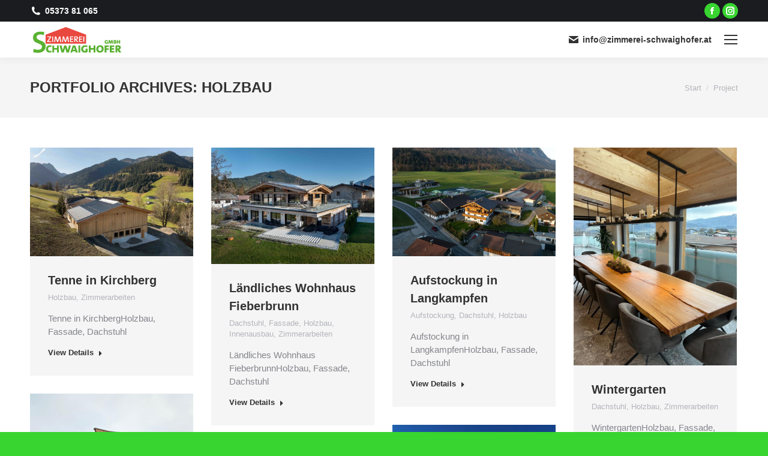

--- FILE ---
content_type: text/html; charset=UTF-8
request_url: https://zimmerei-schwaighofer.at/index.php/project-category/holzbau/
body_size: 26076
content:
<!DOCTYPE html>
<!--[if !(IE 6) | !(IE 7) | !(IE 8)  ]><!-->
<html lang="de" class="no-js">
<!--<![endif]-->
<head>
	<meta charset="UTF-8" />
		<meta name="viewport" content="width=device-width, initial-scale=1, maximum-scale=1, user-scalable=0">
		<meta name="theme-color" content="#38d430"/>	<link rel="profile" href="https://gmpg.org/xfn/11" />
	        <script type="text/javascript">
            if (/Android|webOS|iPhone|iPad|iPod|BlackBerry|IEMobile|Opera Mini/i.test(navigator.userAgent)) {
                var originalAddEventListener = EventTarget.prototype.addEventListener,
                    oldWidth = window.innerWidth;

                EventTarget.prototype.addEventListener = function (eventName, eventHandler, useCapture) {
                    if (eventName === "resize") {
                        originalAddEventListener.call(this, eventName, function (event) {
                            if (oldWidth === window.innerWidth) {
                                return;
                            }
                            else if (oldWidth !== window.innerWidth) {
                                oldWidth = window.innerWidth;
                            }
                            if (eventHandler.handleEvent) {
                                eventHandler.handleEvent.call(this, event);
                            }
                            else {
                                eventHandler.call(this, event);
                            };
                        }, useCapture);
                    }
                    else {
                        originalAddEventListener.call(this, eventName, eventHandler, useCapture);
                    };
                };
            };
        </script>
		<title>Holzbau &#8211; Zimmerei Schwaighofer</title>
<meta name='robots' content='max-image-preview:large' />
	<style>img:is([sizes="auto" i], [sizes^="auto," i]) { contain-intrinsic-size: 3000px 1500px }</style>
	<script>window._wca = window._wca || [];</script>
<link rel='dns-prefetch' href='//cdnjs.cloudflare.com' />
<link rel='dns-prefetch' href='//stats.wp.com' />
<link rel='dns-prefetch' href='//maps.googleapis.com' />
<link rel="alternate" type="application/rss+xml" title="Zimmerei Schwaighofer &raquo; Feed" href="https://zimmerei-schwaighofer.at/index.php/feed/" />
<link rel="alternate" type="application/rss+xml" title="Zimmerei Schwaighofer &raquo; Kommentar-Feed" href="https://zimmerei-schwaighofer.at/index.php/comments/feed/" />
<link rel="preload" href="https://zimmerei-schwaighofer.at/wp-content/fa061e62c19b92ccb14194877f459acb.js?ver=2ccc2f627c37ea15111c2e15187d2c21" as="script" />
<link rel="preload" href="https://zimmerei-schwaighofer.at/wp-content/4997450baf9ffaf4e23e2d2685397f0e.js?ver=dd98b3e48c301ec8707d65cf40c1a652" as="script" />
<link rel="alternate" type="application/rss+xml" title="Zimmerei Schwaighofer &raquo; Holzbau Portfolio Category Feed" href="https://zimmerei-schwaighofer.at/index.php/project-category/holzbau/feed/" />
<script type="text/javascript" defer src="https://zimmerei-schwaighofer.at/wp-content/fa061e62c19b92ccb14194877f459acb.js?ver=2ccc2f627c37ea15111c2e15187d2c21" id="real-cookie-banner-vendor-real-cookie-banner-banner-js"></script>
<script type="application/json" data-skip-moving="true" data-no-defer nitro-exclude data-alt-type="application/ld+json" data-dont-merge id="a7524080c6f0fbcfc4e690fa86ec6294f1-js-extra">{"slug":"real-cookie-banner","textDomain":"real-cookie-banner","version":"3.13.3","restUrl":"https:\/\/zimmerei-schwaighofer.at\/index.php\/wp-json\/real-cookie-banner\/v1\/","restNamespace":"real-cookie-banner\/v1","restPathObfuscateOffset":"abd1f4006da1179f899c8a365a47ce60","restRoot":"https:\/\/zimmerei-schwaighofer.at\/index.php\/wp-json\/","restQuery":{"_v":"3.13.3","_locale":"user"},"restNonce":"73f99f5d5c","restRecreateNonceEndpoint":"https:\/\/zimmerei-schwaighofer.at\/wp-admin\/admin-ajax.php?action=rest-nonce","publicUrl":"https:\/\/zimmerei-schwaighofer.at\/wp-content\/plugins\/real-cookie-banner\/public\/","chunkFolder":"dist","chunksLanguageFolder":"https:\/\/zimmerei-schwaighofer.at\/wp-content\/plugins\/real-cookie-banner\/languages","chunks":{"chunk-config-tab-blocker.lite.js":["de_DE-83d48f038e1cf6148175589160cda67e","de_DE-f3fcf9c7b6337a888377b3e3597480a5","de_DE-c334cb68401b6dd1377f2319e85b7217"],"chunk-config-tab-blocker.pro.js":["de_DE-ddf5ae983675e7b6eec2afc2d53654a2","de_DE-3a3b30d579f8ab341e490ceed0c58154","de_DE-4f76e19e02d79cbffe021f52eabc364f"],"chunk-config-tab-consent.lite.js":["de_DE-3823d7521a3fc2857511061e0d660408"],"chunk-config-tab-consent.pro.js":["de_DE-9cb9ecf8c1e8ce14036b5f3a5e19f098","de_DE-3a3b30d579f8ab341e490ceed0c58154","de_DE-d4b21727148c9f79fc0be49f47d3800f"],"chunk-config-tab-cookies.lite.js":["de_DE-1a51b37d0ef409906245c7ed80d76040","de_DE-f3fcf9c7b6337a888377b3e3597480a5","de_DE-c334cb68401b6dd1377f2319e85b7217"],"chunk-config-tab-cookies.pro.js":["de_DE-572ee75deed92e7a74abba4b86604687","de_DE-3a3b30d579f8ab341e490ceed0c58154","de_DE-4f76e19e02d79cbffe021f52eabc364f"],"chunk-config-tab-dashboard.lite.js":["de_DE-f843c51245ecd2b389746275b3da66b6"],"chunk-config-tab-dashboard.pro.js":["de_DE-ae5ae8f925f0409361cfe395645ac077"],"chunk-config-tab-import.lite.js":["de_DE-66df94240f04843e5a208823e466a850"],"chunk-config-tab-import.pro.js":["de_DE-e5fee6b51986d4ff7a051d6f6a7b076a"],"chunk-config-tab-licensing.lite.js":["de_DE-e01f803e4093b19d6787901b9591b5a6"],"chunk-config-tab-licensing.pro.js":["de_DE-4918ea9704f47c2055904e4104d4ffba"],"chunk-config-tab-scanner.lite.js":["de_DE-b10b39f1099ef599835c729334e38429"],"chunk-config-tab-scanner.pro.js":["de_DE-752a1502ab4f0bebfa2ad50c68ef571f"],"chunk-config-tab-settings.lite.js":["de_DE-37978e0b06b4eb18b16164a2d9c93a2c"],"chunk-config-tab-settings.pro.js":["de_DE-e59d3dcc762e276255c8989fbd1f80e3"],"chunk-config-tab-tcf.lite.js":["de_DE-4f658bdbf0aa370053460bc9e3cd1f69","de_DE-f3fcf9c7b6337a888377b3e3597480a5"],"chunk-config-tab-tcf.pro.js":["de_DE-e1e83d5b8a28f1f91f63b9de2a8b181a","de_DE-3a3b30d579f8ab341e490ceed0c58154","de_DE-d4b21727148c9f79fc0be49f47d3800f"]},"others":{"customizeValuesBanner":{"layout":{"type":"dialog","dialogMaxWidth":510,"dialogPosition":"middleCenter","dialogMargin":[0,0,0,0],"bannerPosition":"bottom","bannerMaxWidth":1024,"dialogBorderRadius":3,"borderRadius":5,"animationIn":"none","animationInDuration":1000,"animationInOnlyMobile":false,"animationOut":"none","animationOutDuration":500,"animationOutOnlyMobile":false,"overlay":true,"overlayBg":"#000000","overlayBgAlpha":38,"overlayBlur":2},"decision":{"acceptAll":"button","acceptEssentials":"button","showCloseIcon":false,"acceptIndividual":"link","buttonOrder":"all,essential,save,individual","showGroups":true,"groupsFirstView":false,"saveButton":"always"},"design":{"bg":"#ffffff","textAlign":"center","linkTextDecoration":"underline","borderWidth":0,"borderColor":"#ffffff","fontSize":13,"fontColor":"#2b2b2b","fontInheritFamily":true,"fontFamily":"Arial, Helvetica, sans-serif","fontWeight":"normal","boxShadowEnabled":true,"boxShadowOffsetX":0,"boxShadowOffsetY":5,"boxShadowBlurRadius":13,"boxShadowSpreadRadius":0,"boxShadowColor":"#000000","boxShadowColorAlpha":20},"headerDesign":{"inheritBg":true,"bg":"#f4f4f4","inheritTextAlign":true,"textAlign":"center","padding":[17,20,15,20],"logo":"","logoRetina":"","logoMaxHeight":40,"logoPosition":"left","logoMargin":[5,15,5,15],"fontSize":20,"fontColor":"#2b2b2b","fontInheritFamily":true,"fontFamily":"Arial, Helvetica, sans-serif","fontWeight":"normal","borderWidth":1,"borderColor":"#efefef"},"bodyDesign":{"padding":[15,20,10,20],"descriptionInheritFontSize":true,"descriptionFontSize":13,"dottedGroupsInheritFontSize":true,"dottedGroupsFontSize":13,"dottedGroupsBulletColor":"#38d430","teachingsInheritTextAlign":true,"teachingsTextAlign":"center","teachingsSeparatorActive":true,"teachingsSeparatorWidth":50,"teachingsSeparatorHeight":1,"teachingsSeparatorColor":"#38d430","teachingsInheritFontSize":false,"teachingsFontSize":12,"teachingsInheritFontColor":false,"teachingsFontColor":"#7c7c7c","acceptAllOneRowLayout":false,"acceptAllPadding":[10,10,10,10],"acceptAllBg":"#38d430","acceptAllTextAlign":"center","acceptAllFontSize":18,"acceptAllFontColor":"#ffffff","acceptAllFontWeight":"normal","acceptAllBorderWidth":0,"acceptAllBorderColor":"#000000","acceptAllHoverBg":"#38d430","acceptAllHoverFontColor":"#ffffff","acceptAllHoverBorderColor":"#000000","acceptEssentialsUseAcceptAll":false,"acceptEssentialsButtonType":"","acceptEssentialsPadding":[10,10,10,10],"acceptEssentialsBg":"#efefef","acceptEssentialsTextAlign":"center","acceptEssentialsFontSize":16,"acceptEssentialsFontColor":"#0a0a0a","acceptEssentialsFontWeight":"normal","acceptEssentialsBorderWidth":0,"acceptEssentialsBorderColor":"#000000","acceptEssentialsHoverBg":"#e8e8e8","acceptEssentialsHoverFontColor":"#000000","acceptEssentialsHoverBorderColor":"#000000","acceptIndividualPadding":[0,5,0,5],"acceptIndividualBg":"#ffffff","acceptIndividualTextAlign":"center","acceptIndividualFontSize":14,"acceptIndividualFontColor":"#7c7c7c","acceptIndividualFontWeight":"normal","acceptIndividualBorderWidth":0,"acceptIndividualBorderColor":"#000000","acceptIndividualHoverBg":"#ffffff","acceptIndividualHoverFontColor":"#2b2b2b","acceptIndividualHoverBorderColor":"#000000"},"footerDesign":{"poweredByLink":true,"inheritBg":false,"bg":"#fcfcfc","inheritTextAlign":true,"textAlign":"center","padding":[10,20,15,20],"fontSize":14,"fontColor":"#7c7c7c","fontInheritFamily":true,"fontFamily":"Arial, Helvetica, sans-serif","fontWeight":"normal","hoverFontColor":"#2b2b2b","borderWidth":1,"borderColor":"#efefef","languageSwitcher":"flags"},"texts":{"headline":"Privatsph\u00e4re-Einstellungen","description":"Wir verwenden Cookies und \u00e4hnliche Technologien auf unserer Website und verarbeiten personenbezogene Daten (z.B. deine IP-Adresse) \u00fcber dich. Wir teilen diese Daten auch mit Dritten. Die Datenverarbeitung kann mit deiner Einwilligung oder auf Basis eines berechtigten Interesses erfolgen, dem du in den individuellen Privatsph\u00e4re-Einstellungen widersprechen kannst. Du hast das Recht, nur in essenzielle Services einzuwilligen und deine Einwilligung in der Datenschutzerkl\u00e4rung zu einem sp\u00e4teren Zeitpunkt zu \u00e4ndern oder zu widerrufen.","acceptAll":"Alle akzeptieren","acceptEssentials":"Weiter ohne Einwilligung","acceptIndividual":"Individuelle Privatsph\u00e4re-Einstellungen","poweredBy":"3","dataProcessingInUnsafeCountries":"Einige Dienste verarbeiten personenbezogene Daten in unsicheren Drittl\u00e4ndern. Indem du in die Nutzung dieser Services einwilligst, erkl\u00e4rst du dich auch mit der Verarbeitung deiner Daten in diesen unsicheren Drittl\u00e4ndern gem\u00e4\u00df {{legalBasis}} einverstanden. Dies birgt das Risiko, dass deine Daten von Beh\u00f6rden zu Kontroll- und \u00dcberwachungszwecken verarbeitet werden, m\u00f6glicherweise ohne die M\u00f6glichkeit eines Rechtsbehelfs.","ageNoticeBanner":"Du bist unter {{minAge}} Jahre alt? Dann kannst du nicht in optionale Services einwilligen. Du kannst deine Eltern oder Erziehungsberechtigten bitten, mit dir in diese Services einzuwilligen.","ageNoticeBlocker":"Du bist unter {{minAge}} Jahre alt? Leider darfst du diesem Service nicht selbst zustimmen, um diese Inhalte zu sehen. Bitte deine Eltern oder Erziehungsberechtigten, dem Service mit dir zuzustimmen!","listServicesNotice":"Wenn du alle Services akzeptierst, erlaubst du, dass {{services}} geladen werden. Diese sind nach ihrem Zweck in Gruppen {{serviceGroups}} unterteilt (Zugeh\u00f6rigkeit durch hochgestellte Zahlen gekennzeichnet).","listServicesLegitimateInterestNotice":"Au\u00dferdem werden die {{services}} auf der Grundlage eines berechtigten Interesses geladen.","consentForwardingExternalHosts":"Deine Einwilligung gilt auch auf {{websites}}.","blockerHeadline":"{{name}} aufgrund von Privatsph\u00e4re-Einstellungen blockiert","blockerLinkShowMissing":"Zeige alle Services, denen du noch zustimmen musst","blockerLoadButton":"Erforderliche Services akzeptieren und Inhalte laden","blockerAcceptInfo":"Wenn du die blockierten Inhalte l\u00e4dst, werden deine Datenschutzeinstellungen angepasst. Inhalte aus diesem Service werden in Zukunft nicht mehr blockiert. Du hast das Recht, deine Entscheidung jederzeit zu widerrufen oder zu \u00e4ndern."},"individualLayout":{"inheritDialogMaxWidth":false,"dialogMaxWidth":970,"inheritBannerMaxWidth":true,"bannerMaxWidth":1980,"descriptionTextAlign":"left"},"group":{"checkboxBg":"#f0f0f0","checkboxBorderWidth":1,"checkboxBorderColor":"#d2d2d2","checkboxActiveColor":"#ffffff","checkboxActiveBg":"#15779b","checkboxActiveBorderColor":"#11607d","groupInheritBg":true,"groupBg":"#f4f4f4","groupPadding":[15,15,15,15],"groupSpacing":10,"groupBorderRadius":5,"groupBorderWidth":1,"groupBorderColor":"#f4f4f4","headlineFontSize":16,"headlineFontWeight":"normal","headlineFontColor":"#2b2b2b","descriptionFontSize":14,"descriptionFontColor":"#7c7c7c","linkColor":"#7c7c7c","linkHoverColor":"#2b2b2b"},"saveButton":{"useAcceptAll":false,"type":"button","padding":[10,10,10,10],"bg":"#efefef","textAlign":"center","fontSize":16,"fontColor":"#0a0a0a","fontWeight":"normal","borderWidth":0,"borderColor":"#000000","hoverBg":"#e8e8e8","hoverFontColor":"#000000","hoverBorderColor":"#000000"},"individualTexts":{"headline":"Individuelle Privatsph\u00e4re-Einstellungen","description":"Wir verwenden Cookies und \u00e4hnliche Technologien auf unserer Website und verarbeiten personenbezogene Daten (z.B. deine IP-Adresse) \u00fcber dich. Wir teilen diese Daten auch mit Dritten. Die Datenverarbeitung kann mit deiner Einwilligung oder auf der Grundlage eines berechtigten Interesses erfolgen, dem du widersprechen kannst. Du hast das Recht, nur in essenzielle Services einzuwilligen und deine Einwilligung zu einem sp\u00e4teren Zeitpunkt in der Datenschutzerkl\u00e4rung zu \u00e4ndern oder zu widerrufen. Nachfolgend findest du eine \u00dcbersicht \u00fcber alle Services, die von dieser Website genutzt werden. Du kannst detaillierte Informationen zu jedem Service einsehen und diesen einzeln zustimmen oder von deinem Widerspruchsrecht Gebrauch machen.","save":"Individuelle Auswahlen speichern","showMore":"Service-Informationen anzeigen","hideMore":"Service-Informationen ausblenden","postamble":""},"mobile":{"enabled":true,"maxHeight":400,"hideHeader":false,"alignment":"bottom","scalePercent":90,"scalePercentVertical":-50},"customCss":{"css":"","antiAdBlocker":"y"}},"isPro":false,"showProHints":false,"proUrl":"https:\/\/devowl.io\/de\/go\/real-cookie-banner?source=rcb-lite","showLiteNotice":true,"languageSwitcher":[],"hasDynamicPreDecisions":false,"isLicensed":true,"isDevLicense":false,"multilingualSkipHTMLForTag":"","isCurrentlyInTranslationEditorPreview":false,"defaultLanguage":"","currentLanguage":"","activeLanguages":[],"context":"","userConsentCookieName":"real_cookie_banner-v:3_blog:1_path:e3c2f71","revisionHash":"cb6923f8979322bbc21bc23fbf054f6e","iso3166OneAlpha2":{"AF":"Afghanistan","AL":"Albanien","DZ":"Algerien","AS":"Amerikanisch-Samoa","AD":"Andorra","AO":"Angola","AI":"Anguilla","AQ":"Antarktis","AG":"Antigua und Barbuda","AR":"Argentinien","AM":"Armenien","AW":"Aruba","AZ":"Aserbaidschan","AU":"Australien","BS":"Bahamas","BH":"Bahrain","BD":"Bangladesch","BB":"Barbados","BY":"Belarus","BE":"Belgien","BZ":"Belize","BJ":"Benin","BM":"Bermuda","BT":"Bhutan","BO":"Bolivien","BA":"Bosnien und Herzegowina","BW":"Botswana","BV":"Bouvetinsel","BR":"Brasilien","IO":"Britisches Territorium im Indischen Ozean","BN":"Brunei Darussalam","BG":"Bulgarien","BF":"Burkina Faso","BI":"Burundi","CL":"Chile","CN":"China","CK":"Cookinseln","CR":"Costa Rica","DE":"Deutschland","LA":"Die Laotische Demokratische Volksrepublik","DM":"Dominica","DO":"Dominikanische Republik","DJ":"Dschibuti","DK":"D\u00e4nemark","EC":"Ecuador","SV":"El Salvador","ER":"Eritrea","EE":"Estland","FK":"Falklandinseln (Malwinen)","FJ":"Fidschi","FI":"Finnland","FR":"Frankreich","GF":"Franz\u00f6sisch-Guayana","PF":"Franz\u00f6sisch-Polynesien","TF":"Franz\u00f6sische S\u00fcd- und Antarktisgebiete","FO":"F\u00e4r\u00f6er Inseln","FM":"F\u00f6derierte Staaten von Mikronesien","GA":"Gabun","GM":"Gambia","GE":"Georgien","GH":"Ghana","GI":"Gibraltar","GD":"Grenada","GR":"Griechenland","GL":"Gr\u00f6nland","GP":"Guadeloupe","GU":"Guam","GT":"Guatemala","GG":"Guernsey","GN":"Guinea","GW":"Guinea-Bissau","GY":"Guyana","HT":"Haiti","HM":"Heard und die McDonaldinseln","VA":"Heiliger Stuhl (Staat Vatikanstadt)","HN":"Honduras","HK":"Hong Kong","IN":"Indien","ID":"Indonesien","IQ":"Irak","IE":"Irland","IR":"Islamische Republik Iran","IS":"Island","IM":"Isle of Man","IL":"Israel","IT":"Italien","JM":"Jamaika","JP":"Japan","YE":"Jemen","JE":"Jersey","JO":"Jordanien","VG":"Jungferninseln, Britisch","VI":"Jungferninseln, U.S.","KY":"Kaimaninseln","KH":"Kambodscha","CM":"Kamerun","CA":"Kanada","CV":"Kap Verde","KZ":"Kasachstan","QA":"Katar","KE":"Kenia","KG":"Kirgisistan","KI":"Kiribati","UM":"Kleinere Inselbesitzungen der Vereinigten Staaten","CC":"Kokosinseln","CO":"Kolumbien","KM":"Komoren","CG":"Kongo","CD":"Kongo, Demokratische Republik","KR":"Korea","HR":"Kroatien","CU":"Kuba","KW":"Kuwait","LS":"Lesotho","LV":"Lettland","LB":"Libanon","LR":"Liberia","LY":"Libysch-Arabische Dschamahirija","LI":"Liechtenstein","LT":"Litauen","LU":"Luxemburg","MO":"Macao","MG":"Madagaskar","MW":"Malawi","MY":"Malaysia","MV":"Malediven","ML":"Mali","MT":"Malta","MA":"Marokko","MH":"Marshallinseln","MQ":"Martinique","MR":"Mauretanien","MU":"Mauritius","YT":"Mayotte","MK":"Mazedonien","MX":"Mexiko","MD":"Moldawien","MC":"Monaco","MN":"Mongolei","ME":"Montenegro","MS":"Montserrat","MZ":"Mosambik","MM":"Myanmar","NA":"Namibia","NR":"Nauru","NP":"Nepal","NC":"Neukaledonien","NZ":"Neuseeland","NI":"Nicaragua","NL":"Niederlande","AN":"Niederl\u00e4ndische Antillen","NE":"Niger","NG":"Nigeria","NU":"Niue","KP":"Nordkorea","NF":"Norfolkinsel","NO":"Norwegen","MP":"N\u00f6rdliche Marianen","OM":"Oman","PK":"Pakistan","PW":"Palau","PS":"Pal\u00e4stinensisches Gebiet, besetzt","PA":"Panama","PG":"Papua-Neuguinea","PY":"Paraguay","PE":"Peru","PH":"Philippinen","PN":"Pitcairn","PL":"Polen","PT":"Portugal","PR":"Puerto Rico","CI":"Republik C\u00f4te d'Ivoire","RW":"Ruanda","RO":"Rum\u00e4nien","RU":"Russische F\u00f6deration","RE":"R\u00e9union","BL":"Saint Barth\u00e9l\u00e9my","PM":"Saint Pierre und Miquelo","SB":"Salomonen","ZM":"Sambia","WS":"Samoa","SM":"San Marino","SH":"Sankt Helena","MF":"Sankt Martin","SA":"Saudi-Arabien","SE":"Schweden","CH":"Schweiz","SN":"Senegal","RS":"Serbien","SC":"Seychellen","SL":"Sierra Leone","ZW":"Simbabwe","SG":"Singapur","SK":"Slowakei","SI":"Slowenien","SO":"Somalia","ES":"Spanien","LK":"Sri Lanka","KN":"St. Kitts und Nevis","LC":"St. Lucia","VC":"St. Vincent und Grenadinen","SD":"Sudan","SR":"Surinam","SJ":"Svalbard und Jan Mayen","SZ":"Swasiland","SY":"Syrische Arabische Republik","ST":"S\u00e3o Tom\u00e9 und Pr\u00edncipe","ZA":"S\u00fcdafrika","GS":"S\u00fcdgeorgien und die S\u00fcdlichen Sandwichinseln","TJ":"Tadschikistan","TW":"Taiwan","TZ":"Tansania","TH":"Thailand","TL":"Timor-Leste","TG":"Togo","TK":"Tokelau","TO":"Tonga","TT":"Trinidad und Tobago","TD":"Tschad","CZ":"Tschechische Republik","TN":"Tunesien","TM":"Turkmenistan","TC":"Turks- und Caicosinseln","TV":"Tuvalu","TR":"T\u00fcrkei","UG":"Uganda","UA":"Ukraine","HU":"Ungarn","UY":"Uruguay","UZ":"Usbekistan","VU":"Vanuatu","VE":"Venezuela","AE":"Vereinigte Arabische Emirate","US":"Vereinigte Staaten","GB":"Vereinigtes K\u00f6nigreich","VN":"Vietnam","WF":"Wallis und Futuna","CX":"Weihnachtsinsel","EH":"Westsahara","CF":"Zentralafrikanische Republik","CY":"Zypern","EG":"\u00c4gypten","GQ":"\u00c4quatorialguinea","ET":"\u00c4thiopien","AX":"\u00c5land Inseln","AT":"\u00d6sterreich"},"isTcf":false,"isPreventPreDecision":false,"isAcceptAllForBots":true,"isRespectDoNotTrack":false,"isDataProcessingInUnsafeCountries":false,"dataProcessingInUnsafeCountriesSafeCountries":["GDPR","ADEQUACY"],"isAgeNotice":true,"ageNoticeAgeLimit":16,"isListServicesNotice":false,"setCookiesViaManager":"none","territorialLegalBasis":["gdpr-eprivacy"],"essentialGroup":"essenziell","groups":[{"id":527,"name":"Essenziell","slug":"essenziell","description":"Essenzielle Services sind f\u00fcr die grundlegende Funktionalit\u00e4t der Website erforderlich. Sie enthalten nur technisch notwendige Services. Diesen Services kann nicht widersprochen werden.","items":[{"id":57725,"name":"Real Cookie Banner","purpose":"Real Cookie Banner bittet Website-Besucher um die Einwilligung zum Setzen von Cookies und zur Verarbeitung personenbezogener Daten. Dazu wird jedem Website-Besucher eine UUID (pseudonyme Identifikation des Nutzers) zugewiesen, die bis zum Ablauf des Cookies zur Speicherung der Einwilligung g\u00fcltig ist. Cookies werden dazu verwendet, um zu testen, ob Cookies gesetzt werden k\u00f6nnen, um Referenz auf die dokumentierte Einwilligung zu speichern, um zu speichern, in welche Services aus welchen Service-Gruppen der Besucher eingewilligt hat, und, falls Einwilligung nach dem Transparency & Consent Framework (TCF) eingeholt werden, um die Einwilligungen in TCF Partner, Zwecke, besondere Zwecke, Funktionen und besondere Funktionen zu speichern. Im Rahmen der Darlegungspflicht nach DSGVO wird die erhobene Einwilligung vollumf\u00e4nglich dokumentiert. Dazu z\u00e4hlt neben den Services und Service-Gruppen, in welche der Besucher eingewilligt hat, und falls Einwilligung nach dem TCF Standard eingeholt werden, in welche TCF Partner, Zwecke und Funktionen der Besucher eingewilligt hat, alle Einstellungen des Cookie Banners zum Zeitpunkt der Einwilligung als auch die technischen Umst\u00e4nde (z.B. Gr\u00f6\u00dfe des Sichtbereichs bei der Einwilligung) und die Nutzerinteraktionen (z.B. Klick auf Buttons), die zur Einwilligung gef\u00fchrt haben. Die Einwilligung wird pro Sprache einmal erhoben.","providerContact":{"phone":"","email":"","link":""},"isProviderCurrentWebsite":true,"provider":"Zimmerei Schwaighofer","uniqueName":"real-cookie-banner","isEmbeddingOnlyExternalResources":false,"legalBasis":"legal-requirement","dataProcessingInCountries":[],"dataProcessingInCountriesSpecialTreatments":[],"technicalDefinitions":[{"type":"http","name":"real_cookie_banner*","host":".kufnet.at","duration":365,"durationUnit":"d","isSessionDuration":false},{"type":"http","name":"real_cookie_banner*-tcf","host":".kufnet.at","duration":365,"durationUnit":"d","isSessionDuration":false},{"type":"http","name":"real_cookie_banner-test","host":".kufnet.at","duration":365,"durationUnit":"d","isSessionDuration":false}],"codeDynamics":[],"providerPrivacyPolicyUrl":"https:\/\/zimmerei-schwaighofer.at\/index.php\/datenschutzerklaerung\/","providerLegalNoticeUrl":"","tagManagerOptInEventName":"","tagManagerOptOutEventName":"","codeOptIn":"","executeCodeOptInWhenNoTagManagerConsentIsGiven":false,"codeOptOut":"","executeCodeOptOutWhenNoTagManagerConsentIsGiven":false,"deleteTechnicalDefinitionsAfterOptOut":false,"codeOnPageLoad":"","presetId":"real-cookie-banner"}]}],"bannerLinks":[{"id":58254,"label":"Datenschutzerkl\u00e4rung","pageType":"privacyPolicy","url":"https:\/\/zimmerei-schwaighofer.at\/index.php\/datenschutzerklaerung\/","hideCookieBanner":true,"isTargetBlank":true},{"id":58255,"label":"Impressum","pageType":"legalNotice","url":"https:\/\/zimmerei-schwaighofer.at\/index.php\/impressum\/","hideCookieBanner":true,"isTargetBlank":true}],"websiteOperator":{"address":"Zimmerei Schwaighofer","country":"","contactEmail":"base64-encoded:aW5mb0B6aW1tZXJlaS1zY2h3YWlnaG9mZXIuYXQ=","contactPhone":"","contactFormUrl":"https:\/\/zimmerei-schwaighofer.at\/index.php\/project\/innenausbau-almhuette-2-2-2-2-2-2-2-2-2-2-2-2-2-2-2-2-2-2-3-2\/"},"blocker":[],"setVisualParentIfClassOfParent":{"et_pb_video_box":1,"ast-oembed-container":1,"wpb_video_wrapper":1},"dependantVisibilityContainers":["[role=\"tabpanel\"]",".eael-tab-content-item",".wpcs_content_inner",".op3-contenttoggleitem-content",".pum-overlay","[data-elementor-type=\"popup\"]",".wp-block-ub-content-toggle-accordion-content-wrap",".w-popup-wrap",".oxy-lightbox_inner[data-inner-content=true]",".oxy-pro-accordion_body",".oxy-tab-content",".kt-accordion-panel",".vc_tta-panel-body",".mfp-hide"],"bannerDesignVersion":6,"bannerI18n":{"appropriateSafeguard":"Geeignete Garantien","standardContractualClauses":"Standardvertragsklauseln","legalBasis":"Verwendung auf gesetzlicher Grundlage von","territorialLegalBasisArticles":{"gdpr-eprivacy":{"dataProcessingInUnsafeCountries":"Art. 49 Abs. 1 lit. a DSGVO"},"dsg-switzerland":{"dataProcessingInUnsafeCountries":"Art. 17 Abs. 1 lit. a DSG (Schweiz)"}},"legitimateInterest":"Berechtigtes Interesse","legalRequirement":"Erf\u00fcllung einer rechtlichen Verpflichtung","consent":"Einwilligung","crawlerLinkAlert":"Wir haben erkannt, dass du ein Crawler\/Bot bist. Nur nat\u00fcrliche Personen d\u00fcrfen in Cookies und die Verarbeitung von personenbezogenen Daten einwilligen. Daher hat der Link f\u00fcr dich keine Funktion.","technicalCookieDefinition":"Technische Cookie-Definition","usesCookies":"Verwendete Cookies","cookieRefresh":"Cookie-Erneuerung","usesNonCookieAccess":"Verwendet Cookie-\u00e4hnliche Informationen (LocalStorage, SessionStorage, IndexDB, etc.)","host":"Host","duration":"Dauer","noExpiration":"Kein Ablauf","type":"Typ","purpose":"Zweck","headerTitlePrivacyPolicyHistory":"Privatsph\u00e4re-Einstellungen: Historie","skipToConsentChoices":"Zu Einwilligungsoptionen springen","historyLabel":"Einwilligungen anzeigen vom","historySelectNone":"Noch nicht eingewilligt","provider":"Anbieter","providerContactPhone":"Telefon","providerContactEmail":"E-Mail","providerContactLink":"Kontaktformular","providerPrivacyPolicyUrl":"Datenschutzerkl\u00e4rung","providerLegalNoticeUrl":"Impressum","dataProcessingInUnsafeCountries":"Datenverarbeitung in unsicheren Drittl\u00e4ndern","ePrivacyUSA":"US-Datenverarbeitung","durationUnit":{"s":"Sekunde(n)","m":"Minute(n)","h":"Stunde(n)","d":"Tag(e)","mo":"Monat(e)","y":"Jahr(e)","n1":{"s":"Sekunde","m":"Minute","h":"Stunde","d":"Tag","mo":"Monat","y":"Jahr"},"nx":{"s":"Sekunden","m":"Minuten","h":"Stunden","d":"Tage","mo":"Monate","y":"Jahre"}},"close":"Schlie\u00dfen","closeWithoutSaving":"Schlie\u00dfen ohne Speichern","yes":"Ja","no":"Nein","unknown":"Unbekannt","none":"Nichts","noLicense":"Keine Lizenz aktiviert - kein Produktionseinsatz!","devLicense":"Produktlizenz nicht f\u00fcr den Produktionseinsatz!","devLicenseLearnMore":"Mehr erfahren","devLicenseLink":"https:\/\/devowl.io\/de\/wissensdatenbank\/lizenz-installations-typ\/","andSeparator":" und "},"pageRequestUuid4":"aacafb0c1-634d-4e49-99fd-b5403a1fe082","pageByIdUrl":"https:\/\/zimmerei-schwaighofer.at?page_id","pluginUrl":"https:\/\/devowl.io\/wordpress-real-cookie-banner\/"}}</script>
<script data-skip-moving="true" data-no-defer nitro-exclude data-alt-type="application/ld+json" data-dont-merge id="a7524080c6f0fbcfc4e690fa86ec6294f2-js-extra">var realCookieBanner = /* document.write */ JSON.parse(document.getElementById("a7524080c6f0fbcfc4e690fa86ec6294f1-js-extra").innerHTML, function (a,b){return-1<["codeOptIn","codeOptOut","codeOnPageLoad","contactEmail"].indexOf(a)&&"string"==typeof b&&b.startsWith("base64-encoded:")?window.atob(b.substr(15)):b});</script><script type="text/javascript" id="real-cookie-banner-banner-js-before">
/* <![CDATA[ */
((a,b)=>{a[b]||(a[b]={unblockSync:()=>undefined},["consentSync"].forEach(c=>a[b][c]=()=>({cookie:null,consentGiven:!1,cookieOptIn:!0})),["consent","consentAll","unblock"].forEach(c=>a[b][c]=(...d)=>new Promise(e=>a.addEventListener(b,()=>{a[b][c](...d).then(e)},{once:!0}))))})(window,"consentApi");
/* ]]> */
</script>
<script type="text/javascript" defer src="https://zimmerei-schwaighofer.at/wp-content/4997450baf9ffaf4e23e2d2685397f0e.js?ver=dd98b3e48c301ec8707d65cf40c1a652" id="real-cookie-banner-banner-js"></script>
<script type="text/javascript">
/* <![CDATA[ */
window._wpemojiSettings = {"baseUrl":"https:\/\/s.w.org\/images\/core\/emoji\/16.0.1\/72x72\/","ext":".png","svgUrl":"https:\/\/s.w.org\/images\/core\/emoji\/16.0.1\/svg\/","svgExt":".svg","source":{"concatemoji":"https:\/\/zimmerei-schwaighofer.at\/wp-includes\/js\/wp-emoji-release.min.js?ver=6.8.3"}};
/*! This file is auto-generated */
!function(s,n){var o,i,e;function c(e){try{var t={supportTests:e,timestamp:(new Date).valueOf()};sessionStorage.setItem(o,JSON.stringify(t))}catch(e){}}function p(e,t,n){e.clearRect(0,0,e.canvas.width,e.canvas.height),e.fillText(t,0,0);var t=new Uint32Array(e.getImageData(0,0,e.canvas.width,e.canvas.height).data),a=(e.clearRect(0,0,e.canvas.width,e.canvas.height),e.fillText(n,0,0),new Uint32Array(e.getImageData(0,0,e.canvas.width,e.canvas.height).data));return t.every(function(e,t){return e===a[t]})}function u(e,t){e.clearRect(0,0,e.canvas.width,e.canvas.height),e.fillText(t,0,0);for(var n=e.getImageData(16,16,1,1),a=0;a<n.data.length;a++)if(0!==n.data[a])return!1;return!0}function f(e,t,n,a){switch(t){case"flag":return n(e,"\ud83c\udff3\ufe0f\u200d\u26a7\ufe0f","\ud83c\udff3\ufe0f\u200b\u26a7\ufe0f")?!1:!n(e,"\ud83c\udde8\ud83c\uddf6","\ud83c\udde8\u200b\ud83c\uddf6")&&!n(e,"\ud83c\udff4\udb40\udc67\udb40\udc62\udb40\udc65\udb40\udc6e\udb40\udc67\udb40\udc7f","\ud83c\udff4\u200b\udb40\udc67\u200b\udb40\udc62\u200b\udb40\udc65\u200b\udb40\udc6e\u200b\udb40\udc67\u200b\udb40\udc7f");case"emoji":return!a(e,"\ud83e\udedf")}return!1}function g(e,t,n,a){var r="undefined"!=typeof WorkerGlobalScope&&self instanceof WorkerGlobalScope?new OffscreenCanvas(300,150):s.createElement("canvas"),o=r.getContext("2d",{willReadFrequently:!0}),i=(o.textBaseline="top",o.font="600 32px Arial",{});return e.forEach(function(e){i[e]=t(o,e,n,a)}),i}function t(e){var t=s.createElement("script");t.src=e,t.defer=!0,s.head.appendChild(t)}"undefined"!=typeof Promise&&(o="wpEmojiSettingsSupports",i=["flag","emoji"],n.supports={everything:!0,everythingExceptFlag:!0},e=new Promise(function(e){s.addEventListener("DOMContentLoaded",e,{once:!0})}),new Promise(function(t){var n=function(){try{var e=JSON.parse(sessionStorage.getItem(o));if("object"==typeof e&&"number"==typeof e.timestamp&&(new Date).valueOf()<e.timestamp+604800&&"object"==typeof e.supportTests)return e.supportTests}catch(e){}return null}();if(!n){if("undefined"!=typeof Worker&&"undefined"!=typeof OffscreenCanvas&&"undefined"!=typeof URL&&URL.createObjectURL&&"undefined"!=typeof Blob)try{var e="postMessage("+g.toString()+"("+[JSON.stringify(i),f.toString(),p.toString(),u.toString()].join(",")+"));",a=new Blob([e],{type:"text/javascript"}),r=new Worker(URL.createObjectURL(a),{name:"wpTestEmojiSupports"});return void(r.onmessage=function(e){c(n=e.data),r.terminate(),t(n)})}catch(e){}c(n=g(i,f,p,u))}t(n)}).then(function(e){for(var t in e)n.supports[t]=e[t],n.supports.everything=n.supports.everything&&n.supports[t],"flag"!==t&&(n.supports.everythingExceptFlag=n.supports.everythingExceptFlag&&n.supports[t]);n.supports.everythingExceptFlag=n.supports.everythingExceptFlag&&!n.supports.flag,n.DOMReady=!1,n.readyCallback=function(){n.DOMReady=!0}}).then(function(){return e}).then(function(){var e;n.supports.everything||(n.readyCallback(),(e=n.source||{}).concatemoji?t(e.concatemoji):e.wpemoji&&e.twemoji&&(t(e.twemoji),t(e.wpemoji)))}))}((window,document),window._wpemojiSettings);
/* ]]> */
</script>
<style id='wp-emoji-styles-inline-css' type='text/css'>

	img.wp-smiley, img.emoji {
		display: inline !important;
		border: none !important;
		box-shadow: none !important;
		height: 1em !important;
		width: 1em !important;
		margin: 0 0.07em !important;
		vertical-align: -0.1em !important;
		background: none !important;
		padding: 0 !important;
	}
</style>
<link rel='stylesheet' id='wp-block-library-css' href='https://zimmerei-schwaighofer.at/wp-includes/css/dist/block-library/style.min.css?ver=6.8.3' type='text/css' media='all' />
<style id='wp-block-library-inline-css' type='text/css'>
.has-text-align-justify{text-align:justify;}
</style>
<style id='wp-block-library-theme-inline-css' type='text/css'>
.wp-block-audio :where(figcaption){color:#555;font-size:13px;text-align:center}.is-dark-theme .wp-block-audio :where(figcaption){color:#ffffffa6}.wp-block-audio{margin:0 0 1em}.wp-block-code{border:1px solid #ccc;border-radius:4px;font-family:Menlo,Consolas,monaco,monospace;padding:.8em 1em}.wp-block-embed :where(figcaption){color:#555;font-size:13px;text-align:center}.is-dark-theme .wp-block-embed :where(figcaption){color:#ffffffa6}.wp-block-embed{margin:0 0 1em}.blocks-gallery-caption{color:#555;font-size:13px;text-align:center}.is-dark-theme .blocks-gallery-caption{color:#ffffffa6}:root :where(.wp-block-image figcaption){color:#555;font-size:13px;text-align:center}.is-dark-theme :root :where(.wp-block-image figcaption){color:#ffffffa6}.wp-block-image{margin:0 0 1em}.wp-block-pullquote{border-bottom:4px solid;border-top:4px solid;color:currentColor;margin-bottom:1.75em}.wp-block-pullquote cite,.wp-block-pullquote footer,.wp-block-pullquote__citation{color:currentColor;font-size:.8125em;font-style:normal;text-transform:uppercase}.wp-block-quote{border-left:.25em solid;margin:0 0 1.75em;padding-left:1em}.wp-block-quote cite,.wp-block-quote footer{color:currentColor;font-size:.8125em;font-style:normal;position:relative}.wp-block-quote:where(.has-text-align-right){border-left:none;border-right:.25em solid;padding-left:0;padding-right:1em}.wp-block-quote:where(.has-text-align-center){border:none;padding-left:0}.wp-block-quote.is-large,.wp-block-quote.is-style-large,.wp-block-quote:where(.is-style-plain){border:none}.wp-block-search .wp-block-search__label{font-weight:700}.wp-block-search__button{border:1px solid #ccc;padding:.375em .625em}:where(.wp-block-group.has-background){padding:1.25em 2.375em}.wp-block-separator.has-css-opacity{opacity:.4}.wp-block-separator{border:none;border-bottom:2px solid;margin-left:auto;margin-right:auto}.wp-block-separator.has-alpha-channel-opacity{opacity:1}.wp-block-separator:not(.is-style-wide):not(.is-style-dots){width:100px}.wp-block-separator.has-background:not(.is-style-dots){border-bottom:none;height:1px}.wp-block-separator.has-background:not(.is-style-wide):not(.is-style-dots){height:2px}.wp-block-table{margin:0 0 1em}.wp-block-table td,.wp-block-table th{word-break:normal}.wp-block-table :where(figcaption){color:#555;font-size:13px;text-align:center}.is-dark-theme .wp-block-table :where(figcaption){color:#ffffffa6}.wp-block-video :where(figcaption){color:#555;font-size:13px;text-align:center}.is-dark-theme .wp-block-video :where(figcaption){color:#ffffffa6}.wp-block-video{margin:0 0 1em}:root :where(.wp-block-template-part.has-background){margin-bottom:0;margin-top:0;padding:1.25em 2.375em}
</style>
<style id='classic-theme-styles-inline-css' type='text/css'>
/*! This file is auto-generated */
.wp-block-button__link{color:#fff;background-color:#32373c;border-radius:9999px;box-shadow:none;text-decoration:none;padding:calc(.667em + 2px) calc(1.333em + 2px);font-size:1.125em}.wp-block-file__button{background:#32373c;color:#fff;text-decoration:none}
</style>
<link rel='stylesheet' id='mediaelement-css' href='https://zimmerei-schwaighofer.at/wp-includes/js/mediaelement/mediaelementplayer-legacy.min.css?ver=4.2.17' type='text/css' media='all' />
<link rel='stylesheet' id='wp-mediaelement-css' href='https://zimmerei-schwaighofer.at/wp-includes/js/mediaelement/wp-mediaelement.min.css?ver=6.8.3' type='text/css' media='all' />
<style id='jetpack-sharing-buttons-style-inline-css' type='text/css'>
.jetpack-sharing-buttons__services-list{display:flex;flex-direction:row;flex-wrap:wrap;gap:0;list-style-type:none;margin:5px;padding:0}.jetpack-sharing-buttons__services-list.has-small-icon-size{font-size:12px}.jetpack-sharing-buttons__services-list.has-normal-icon-size{font-size:16px}.jetpack-sharing-buttons__services-list.has-large-icon-size{font-size:24px}.jetpack-sharing-buttons__services-list.has-huge-icon-size{font-size:36px}@media print{.jetpack-sharing-buttons__services-list{display:none!important}}.editor-styles-wrapper .wp-block-jetpack-sharing-buttons{gap:0;padding-inline-start:0}ul.jetpack-sharing-buttons__services-list.has-background{padding:1.25em 2.375em}
</style>
<link rel='stylesheet' id='wc-blocks-vendors-style-css' href='https://zimmerei-schwaighofer.at/wp-content/plugins/woocommerce/packages/woocommerce-blocks/build/wc-blocks-vendors-style.css?ver=9.8.4' type='text/css' media='all' />
<link rel='stylesheet' id='wc-blocks-style-css' href='https://zimmerei-schwaighofer.at/wp-content/plugins/woocommerce/packages/woocommerce-blocks/build/wc-blocks-style.css?ver=9.8.4' type='text/css' media='all' />
<style id='global-styles-inline-css' type='text/css'>
:root{--wp--preset--aspect-ratio--square: 1;--wp--preset--aspect-ratio--4-3: 4/3;--wp--preset--aspect-ratio--3-4: 3/4;--wp--preset--aspect-ratio--3-2: 3/2;--wp--preset--aspect-ratio--2-3: 2/3;--wp--preset--aspect-ratio--16-9: 16/9;--wp--preset--aspect-ratio--9-16: 9/16;--wp--preset--color--black: #000000;--wp--preset--color--cyan-bluish-gray: #abb8c3;--wp--preset--color--white: #FFF;--wp--preset--color--pale-pink: #f78da7;--wp--preset--color--vivid-red: #cf2e2e;--wp--preset--color--luminous-vivid-orange: #ff6900;--wp--preset--color--luminous-vivid-amber: #fcb900;--wp--preset--color--light-green-cyan: #7bdcb5;--wp--preset--color--vivid-green-cyan: #00d084;--wp--preset--color--pale-cyan-blue: #8ed1fc;--wp--preset--color--vivid-cyan-blue: #0693e3;--wp--preset--color--vivid-purple: #9b51e0;--wp--preset--color--accent: #38d430;--wp--preset--color--dark-gray: #111;--wp--preset--color--light-gray: #767676;--wp--preset--gradient--vivid-cyan-blue-to-vivid-purple: linear-gradient(135deg,rgba(6,147,227,1) 0%,rgb(155,81,224) 100%);--wp--preset--gradient--light-green-cyan-to-vivid-green-cyan: linear-gradient(135deg,rgb(122,220,180) 0%,rgb(0,208,130) 100%);--wp--preset--gradient--luminous-vivid-amber-to-luminous-vivid-orange: linear-gradient(135deg,rgba(252,185,0,1) 0%,rgba(255,105,0,1) 100%);--wp--preset--gradient--luminous-vivid-orange-to-vivid-red: linear-gradient(135deg,rgba(255,105,0,1) 0%,rgb(207,46,46) 100%);--wp--preset--gradient--very-light-gray-to-cyan-bluish-gray: linear-gradient(135deg,rgb(238,238,238) 0%,rgb(169,184,195) 100%);--wp--preset--gradient--cool-to-warm-spectrum: linear-gradient(135deg,rgb(74,234,220) 0%,rgb(151,120,209) 20%,rgb(207,42,186) 40%,rgb(238,44,130) 60%,rgb(251,105,98) 80%,rgb(254,248,76) 100%);--wp--preset--gradient--blush-light-purple: linear-gradient(135deg,rgb(255,206,236) 0%,rgb(152,150,240) 100%);--wp--preset--gradient--blush-bordeaux: linear-gradient(135deg,rgb(254,205,165) 0%,rgb(254,45,45) 50%,rgb(107,0,62) 100%);--wp--preset--gradient--luminous-dusk: linear-gradient(135deg,rgb(255,203,112) 0%,rgb(199,81,192) 50%,rgb(65,88,208) 100%);--wp--preset--gradient--pale-ocean: linear-gradient(135deg,rgb(255,245,203) 0%,rgb(182,227,212) 50%,rgb(51,167,181) 100%);--wp--preset--gradient--electric-grass: linear-gradient(135deg,rgb(202,248,128) 0%,rgb(113,206,126) 100%);--wp--preset--gradient--midnight: linear-gradient(135deg,rgb(2,3,129) 0%,rgb(40,116,252) 100%);--wp--preset--font-size--small: 13px;--wp--preset--font-size--medium: 20px;--wp--preset--font-size--large: 36px;--wp--preset--font-size--x-large: 42px;--wp--preset--spacing--20: 0.44rem;--wp--preset--spacing--30: 0.67rem;--wp--preset--spacing--40: 1rem;--wp--preset--spacing--50: 1.5rem;--wp--preset--spacing--60: 2.25rem;--wp--preset--spacing--70: 3.38rem;--wp--preset--spacing--80: 5.06rem;--wp--preset--shadow--natural: 6px 6px 9px rgba(0, 0, 0, 0.2);--wp--preset--shadow--deep: 12px 12px 50px rgba(0, 0, 0, 0.4);--wp--preset--shadow--sharp: 6px 6px 0px rgba(0, 0, 0, 0.2);--wp--preset--shadow--outlined: 6px 6px 0px -3px rgba(255, 255, 255, 1), 6px 6px rgba(0, 0, 0, 1);--wp--preset--shadow--crisp: 6px 6px 0px rgba(0, 0, 0, 1);}:where(.is-layout-flex){gap: 0.5em;}:where(.is-layout-grid){gap: 0.5em;}body .is-layout-flex{display: flex;}.is-layout-flex{flex-wrap: wrap;align-items: center;}.is-layout-flex > :is(*, div){margin: 0;}body .is-layout-grid{display: grid;}.is-layout-grid > :is(*, div){margin: 0;}:where(.wp-block-columns.is-layout-flex){gap: 2em;}:where(.wp-block-columns.is-layout-grid){gap: 2em;}:where(.wp-block-post-template.is-layout-flex){gap: 1.25em;}:where(.wp-block-post-template.is-layout-grid){gap: 1.25em;}.has-black-color{color: var(--wp--preset--color--black) !important;}.has-cyan-bluish-gray-color{color: var(--wp--preset--color--cyan-bluish-gray) !important;}.has-white-color{color: var(--wp--preset--color--white) !important;}.has-pale-pink-color{color: var(--wp--preset--color--pale-pink) !important;}.has-vivid-red-color{color: var(--wp--preset--color--vivid-red) !important;}.has-luminous-vivid-orange-color{color: var(--wp--preset--color--luminous-vivid-orange) !important;}.has-luminous-vivid-amber-color{color: var(--wp--preset--color--luminous-vivid-amber) !important;}.has-light-green-cyan-color{color: var(--wp--preset--color--light-green-cyan) !important;}.has-vivid-green-cyan-color{color: var(--wp--preset--color--vivid-green-cyan) !important;}.has-pale-cyan-blue-color{color: var(--wp--preset--color--pale-cyan-blue) !important;}.has-vivid-cyan-blue-color{color: var(--wp--preset--color--vivid-cyan-blue) !important;}.has-vivid-purple-color{color: var(--wp--preset--color--vivid-purple) !important;}.has-black-background-color{background-color: var(--wp--preset--color--black) !important;}.has-cyan-bluish-gray-background-color{background-color: var(--wp--preset--color--cyan-bluish-gray) !important;}.has-white-background-color{background-color: var(--wp--preset--color--white) !important;}.has-pale-pink-background-color{background-color: var(--wp--preset--color--pale-pink) !important;}.has-vivid-red-background-color{background-color: var(--wp--preset--color--vivid-red) !important;}.has-luminous-vivid-orange-background-color{background-color: var(--wp--preset--color--luminous-vivid-orange) !important;}.has-luminous-vivid-amber-background-color{background-color: var(--wp--preset--color--luminous-vivid-amber) !important;}.has-light-green-cyan-background-color{background-color: var(--wp--preset--color--light-green-cyan) !important;}.has-vivid-green-cyan-background-color{background-color: var(--wp--preset--color--vivid-green-cyan) !important;}.has-pale-cyan-blue-background-color{background-color: var(--wp--preset--color--pale-cyan-blue) !important;}.has-vivid-cyan-blue-background-color{background-color: var(--wp--preset--color--vivid-cyan-blue) !important;}.has-vivid-purple-background-color{background-color: var(--wp--preset--color--vivid-purple) !important;}.has-black-border-color{border-color: var(--wp--preset--color--black) !important;}.has-cyan-bluish-gray-border-color{border-color: var(--wp--preset--color--cyan-bluish-gray) !important;}.has-white-border-color{border-color: var(--wp--preset--color--white) !important;}.has-pale-pink-border-color{border-color: var(--wp--preset--color--pale-pink) !important;}.has-vivid-red-border-color{border-color: var(--wp--preset--color--vivid-red) !important;}.has-luminous-vivid-orange-border-color{border-color: var(--wp--preset--color--luminous-vivid-orange) !important;}.has-luminous-vivid-amber-border-color{border-color: var(--wp--preset--color--luminous-vivid-amber) !important;}.has-light-green-cyan-border-color{border-color: var(--wp--preset--color--light-green-cyan) !important;}.has-vivid-green-cyan-border-color{border-color: var(--wp--preset--color--vivid-green-cyan) !important;}.has-pale-cyan-blue-border-color{border-color: var(--wp--preset--color--pale-cyan-blue) !important;}.has-vivid-cyan-blue-border-color{border-color: var(--wp--preset--color--vivid-cyan-blue) !important;}.has-vivid-purple-border-color{border-color: var(--wp--preset--color--vivid-purple) !important;}.has-vivid-cyan-blue-to-vivid-purple-gradient-background{background: var(--wp--preset--gradient--vivid-cyan-blue-to-vivid-purple) !important;}.has-light-green-cyan-to-vivid-green-cyan-gradient-background{background: var(--wp--preset--gradient--light-green-cyan-to-vivid-green-cyan) !important;}.has-luminous-vivid-amber-to-luminous-vivid-orange-gradient-background{background: var(--wp--preset--gradient--luminous-vivid-amber-to-luminous-vivid-orange) !important;}.has-luminous-vivid-orange-to-vivid-red-gradient-background{background: var(--wp--preset--gradient--luminous-vivid-orange-to-vivid-red) !important;}.has-very-light-gray-to-cyan-bluish-gray-gradient-background{background: var(--wp--preset--gradient--very-light-gray-to-cyan-bluish-gray) !important;}.has-cool-to-warm-spectrum-gradient-background{background: var(--wp--preset--gradient--cool-to-warm-spectrum) !important;}.has-blush-light-purple-gradient-background{background: var(--wp--preset--gradient--blush-light-purple) !important;}.has-blush-bordeaux-gradient-background{background: var(--wp--preset--gradient--blush-bordeaux) !important;}.has-luminous-dusk-gradient-background{background: var(--wp--preset--gradient--luminous-dusk) !important;}.has-pale-ocean-gradient-background{background: var(--wp--preset--gradient--pale-ocean) !important;}.has-electric-grass-gradient-background{background: var(--wp--preset--gradient--electric-grass) !important;}.has-midnight-gradient-background{background: var(--wp--preset--gradient--midnight) !important;}.has-small-font-size{font-size: var(--wp--preset--font-size--small) !important;}.has-medium-font-size{font-size: var(--wp--preset--font-size--medium) !important;}.has-large-font-size{font-size: var(--wp--preset--font-size--large) !important;}.has-x-large-font-size{font-size: var(--wp--preset--font-size--x-large) !important;}
:where(.wp-block-post-template.is-layout-flex){gap: 1.25em;}:where(.wp-block-post-template.is-layout-grid){gap: 1.25em;}
:where(.wp-block-columns.is-layout-flex){gap: 2em;}:where(.wp-block-columns.is-layout-grid){gap: 2em;}
:root :where(.wp-block-pullquote){font-size: 1.5em;line-height: 1.6;}
</style>
<link rel='stylesheet' id='go-pricing-styles-css' href='https://zimmerei-schwaighofer.at/wp-content/plugins/go_pricing/assets/css/go_pricing_styles.css?ver=3.3.18' type='text/css' media='all' />
<style id='woocommerce-inline-inline-css' type='text/css'>
.woocommerce form .form-row .required { visibility: visible; }
</style>
<link rel='stylesheet' id='the7-icomoon-numbers-32x32-css' href='https://zimmerei-schwaighofer.at/wp-content/uploads/smile_fonts/icomoon-numbers-32x32/icomoon-numbers-32x32.css?ver=6.8.3' type='text/css' media='all' />
<link rel='stylesheet' id='js_composer_front-css' href='https://zimmerei-schwaighofer.at/wp-content/plugins/js_composer/assets/css/js_composer.min.css?ver=6.7.0' type='text/css' media='all' />
<link rel='stylesheet' id='dt-main-css' href='https://zimmerei-schwaighofer.at/wp-content/themes/dt-the7/css/main.min.css?ver=10.1.0.1' type='text/css' media='all' />
<style id='dt-main-inline-css' type='text/css'>
body #load {
  display: block;
  height: 100%;
  overflow: hidden;
  position: fixed;
  width: 100%;
  z-index: 9901;
  opacity: 1;
  visibility: visible;
  transition: all .35s ease-out;
}
.load-wrap {
  width: 100%;
  height: 100%;
  background-position: center center;
  background-repeat: no-repeat;
  text-align: center;
  display: -ms-flexbox;
  display: -ms-flex;
  display: flex;
  -ms-align-items: center;
  -ms-flex-align: center;
  align-items: center;
  -ms-flex-flow: column wrap;
  flex-flow: column wrap;
  -ms-flex-pack: center;
  -ms-justify-content: center;
  justify-content: center;
}
.load-wrap > svg {
  position: absolute;
  top: 50%;
  left: 50%;
  transform: translate(-50%,-50%);
}
#load {
  background: var(--the7-elementor-beautiful-loading-bg,#ffffff);
  --the7-beautiful-spinner-color2: var(--the7-beautiful-spinner-color,#3bcd77);
}

</style>
<link rel='stylesheet' id='the7-font-css' href='https://zimmerei-schwaighofer.at/wp-content/themes/dt-the7/fonts/icomoon-the7-font/icomoon-the7-font.min.css?ver=10.1.0.1' type='text/css' media='all' />
<link rel='stylesheet' id='the7-awesome-fonts-css' href='https://zimmerei-schwaighofer.at/wp-content/themes/dt-the7/fonts/FontAwesome/css/all.min.css?ver=10.1.0.1' type='text/css' media='all' />
<link rel='stylesheet' id='the7-custom-scrollbar-css' href='https://zimmerei-schwaighofer.at/wp-content/themes/dt-the7/lib/custom-scrollbar/custom-scrollbar.min.css?ver=10.1.0.1' type='text/css' media='all' />
<link rel='stylesheet' id='the7-wpbakery-css' href='https://zimmerei-schwaighofer.at/wp-content/themes/dt-the7/css/wpbakery.min.css?ver=10.1.0.1' type='text/css' media='all' />
<link rel='stylesheet' id='woocommerce-gzd-layout-css' href='https://zimmerei-schwaighofer.at/wp-content/plugins/woocommerce-germanized/build/static/layout-styles.css?ver=3.15.7' type='text/css' media='all' />
<style id='woocommerce-gzd-layout-inline-css' type='text/css'>
.woocommerce-checkout .shop_table { background-color: #eeeeee; } .product p.deposit-packaging-type { font-size: 1.25em !important; } p.woocommerce-shipping-destination { display: none; }
                .wc-gzd-nutri-score-value-a {
                    background: url(https://zimmerei-schwaighofer.at/wp-content/plugins/woocommerce-germanized/assets/images/nutri-score-a.svg) no-repeat;
                }
                .wc-gzd-nutri-score-value-b {
                    background: url(https://zimmerei-schwaighofer.at/wp-content/plugins/woocommerce-germanized/assets/images/nutri-score-b.svg) no-repeat;
                }
                .wc-gzd-nutri-score-value-c {
                    background: url(https://zimmerei-schwaighofer.at/wp-content/plugins/woocommerce-germanized/assets/images/nutri-score-c.svg) no-repeat;
                }
                .wc-gzd-nutri-score-value-d {
                    background: url(https://zimmerei-schwaighofer.at/wp-content/plugins/woocommerce-germanized/assets/images/nutri-score-d.svg) no-repeat;
                }
                .wc-gzd-nutri-score-value-e {
                    background: url(https://zimmerei-schwaighofer.at/wp-content/plugins/woocommerce-germanized/assets/images/nutri-score-e.svg) no-repeat;
                }
            
</style>
<link rel='stylesheet' id='the7-core-css' href='https://zimmerei-schwaighofer.at/wp-content/plugins/dt-the7-core/assets/css/post-type.min.css?ver=2.5.7.1' type='text/css' media='all' />
<link rel='stylesheet' id='the7-css-vars-css' href='https://zimmerei-schwaighofer.at/wp-content/uploads/the7-css/css-vars.css?ver=0884c103213d' type='text/css' media='all' />
<link rel='stylesheet' id='dt-custom-css' href='https://zimmerei-schwaighofer.at/wp-content/uploads/the7-css/custom.css?ver=0884c103213d' type='text/css' media='all' />
<link rel='stylesheet' id='wc-dt-custom-css' href='https://zimmerei-schwaighofer.at/wp-content/uploads/the7-css/compatibility/wc-dt-custom.css?ver=0884c103213d' type='text/css' media='all' />
<link rel='stylesheet' id='dt-media-css' href='https://zimmerei-schwaighofer.at/wp-content/uploads/the7-css/media.css?ver=0884c103213d' type='text/css' media='all' />
<link rel='stylesheet' id='the7-mega-menu-css' href='https://zimmerei-schwaighofer.at/wp-content/uploads/the7-css/mega-menu.css?ver=0884c103213d' type='text/css' media='all' />
<link rel='stylesheet' id='the7-elements-albums-portfolio-css' href='https://zimmerei-schwaighofer.at/wp-content/uploads/the7-css/the7-elements-albums-portfolio.css?ver=0884c103213d' type='text/css' media='all' />
<link rel='stylesheet' id='the7-elements-css' href='https://zimmerei-schwaighofer.at/wp-content/uploads/the7-css/post-type-dynamic.css?ver=0884c103213d' type='text/css' media='all' />
<link rel='stylesheet' id='style-css' href='https://zimmerei-schwaighofer.at/wp-content/themes/dt-the7/style.css?ver=10.1.0.1' type='text/css' media='all' />
<link rel='stylesheet' id='ultimate-vc-addons-style-min-css' href='https://zimmerei-schwaighofer.at/wp-content/plugins/Ultimate_VC_Addons/assets/min-css/ultimate.min.css?ver=3.19.11' type='text/css' media='all' />
<link rel='stylesheet' id='ultimate-vc-addons-icons-css' href='https://zimmerei-schwaighofer.at/wp-content/plugins/Ultimate_VC_Addons/assets/css/icons.css?ver=3.19.11' type='text/css' media='all' />
<link rel='stylesheet' id='ultimate-vc-addons-vidcons-css' href='https://zimmerei-schwaighofer.at/wp-content/plugins/Ultimate_VC_Addons/assets/fonts/vidcons.css?ver=3.19.11' type='text/css' media='all' />
<script type="text/javascript" src="https://zimmerei-schwaighofer.at/wp-includes/js/jquery/jquery.min.js?ver=3.7.1" id="jquery-core-js"></script>
<script type="text/javascript" src="https://zimmerei-schwaighofer.at/wp-includes/js/jquery/jquery-migrate.min.js?ver=3.4.1" id="jquery-migrate-js"></script>
<script type="text/javascript" src="https://zimmerei-schwaighofer.at/wp-content/plugins/flowpaper-lite-pdf-flipbook/assets/lity/lity.min.js" id="lity-js-js"></script>
<script type="text/javascript" id="gw-tweenmax-js-before">
/* <![CDATA[ */
var oldGS=window.GreenSockGlobals,oldGSQueue=window._gsQueue,oldGSDefine=window._gsDefine;window._gsDefine=null;delete(window._gsDefine);var gwGS=window.GreenSockGlobals={};
/* ]]> */
</script>
<script type="text/javascript" src="https://cdnjs.cloudflare.com/ajax/libs/gsap/1.11.2/TweenMax.min.js" id="gw-tweenmax-js"></script>
<script type="text/javascript" id="gw-tweenmax-js-after">
/* <![CDATA[ */
try{window.GreenSockGlobals=null;window._gsQueue=null;window._gsDefine=null;delete(window.GreenSockGlobals);delete(window._gsQueue);delete(window._gsDefine);window.GreenSockGlobals=oldGS;window._gsQueue=oldGSQueue;window._gsDefine=oldGSDefine;}catch(e){}
/* ]]> */
</script>
<script type="text/javascript" src="https://zimmerei-schwaighofer.at/wp-content/plugins/woocommerce/assets/js/jquery-blockui/jquery.blockUI.min.js?ver=2.7.0-wc.7.6.0" id="jquery-blockui-js"></script>
<script type="text/javascript" id="wc-add-to-cart-js-extra">
/* <![CDATA[ */
var wc_add_to_cart_params = {"ajax_url":"\/wp-admin\/admin-ajax.php","wc_ajax_url":"\/?wc-ajax=%%endpoint%%","i18n_view_cart":"Warenkorb anzeigen","cart_url":"https:\/\/zimmerei-schwaighofer.at\/index.php\/cart\/","is_cart":"","cart_redirect_after_add":"no"};
/* ]]> */
</script>
<script type="text/javascript" src="https://zimmerei-schwaighofer.at/wp-content/plugins/woocommerce/assets/js/frontend/add-to-cart.min.js?ver=7.6.0" id="wc-add-to-cart-js"></script>
<script type="text/javascript" src="https://zimmerei-schwaighofer.at/wp-content/plugins/js_composer/assets/js/vendors/woocommerce-add-to-cart.js?ver=6.7.0" id="vc_woocommerce-add-to-cart-js-js"></script>
<script type="text/javascript" src="https://stats.wp.com/s-202548.js" id="woocommerce-analytics-js" defer="defer" data-wp-strategy="defer"></script>
<script type="text/javascript" id="dt-above-fold-js-extra">
/* <![CDATA[ */
var dtLocal = {"themeUrl":"https:\/\/zimmerei-schwaighofer.at\/wp-content\/themes\/dt-the7","passText":"Um diesen gesch\u00fctzten Eintrag anzusehen, geben Sie bitte das Passwort ein:","moreButtonText":{"loading":"Lade...","loadMore":"Mehr laden"},"postID":"58585","ajaxurl":"https:\/\/zimmerei-schwaighofer.at\/wp-admin\/admin-ajax.php","REST":{"baseUrl":"https:\/\/zimmerei-schwaighofer.at\/index.php\/wp-json\/the7\/v1","endpoints":{"sendMail":"\/send-mail"}},"contactMessages":{"required":"Ein oder mehrere Felder weisen einen Fehler auf. Bitte \u00fcberpr\u00fcfen Sie diese und versuchen Sie es erneut.","terms":"Please accept the privacy policy.","fillTheCaptchaError":"Please, fill the captcha."},"captchaSiteKey":"","ajaxNonce":"7bcfe771b6","pageData":{"type":"archive","template":"archive","layout":"masonry"},"themeSettings":{"smoothScroll":"off","lazyLoading":false,"accentColor":{"mode":"solid","color":"#38d430"},"desktopHeader":{"height":""},"ToggleCaptionEnabled":"disabled","ToggleCaption":"Navigation","floatingHeader":{"showAfter":120,"showMenu":true,"height":70,"logo":{"showLogo":true,"html":"<img class=\" preload-me\" src=\"https:\/\/zimmerei-schwaighofer.at\/wp-content\/uploads\/2021\/11\/zimmerei-schwaighofer-gmbh-157.png\" srcset=\"https:\/\/zimmerei-schwaighofer.at\/wp-content\/uploads\/2021\/11\/zimmerei-schwaighofer-gmbh-157.png 157w, https:\/\/zimmerei-schwaighofer.at\/wp-content\/uploads\/2021\/11\/zimmerei-schwaighofer-gmbh-157.png 157w\" width=\"157\" height=\"49\"   sizes=\"157px\" alt=\"Zimmerei Schwaighofer\" \/>","url":"https:\/\/zimmerei-schwaighofer.at\/"}},"topLine":{"floatingTopLine":{"logo":{"showLogo":false,"html":""}}},"mobileHeader":{"firstSwitchPoint":1300,"secondSwitchPoint":778,"firstSwitchPointHeight":60,"secondSwitchPointHeight":60,"mobileToggleCaptionEnabled":"disabled","mobileToggleCaption":"Menu"},"stickyMobileHeaderFirstSwitch":{"logo":{"html":"<img class=\" preload-me\" src=\"https:\/\/zimmerei-schwaighofer.at\/wp-content\/uploads\/2021\/11\/zimmerei-schwaighofer-gmbh-157.png\" srcset=\"https:\/\/zimmerei-schwaighofer.at\/wp-content\/uploads\/2021\/11\/zimmerei-schwaighofer-gmbh-157.png 157w, https:\/\/zimmerei-schwaighofer.at\/wp-content\/uploads\/2021\/11\/zimmerei-schwaighofer-gmbh-157.png 157w\" width=\"157\" height=\"49\"   sizes=\"157px\" alt=\"Zimmerei Schwaighofer\" \/>"}},"stickyMobileHeaderSecondSwitch":{"logo":{"html":"<img class=\" preload-me\" src=\"https:\/\/zimmerei-schwaighofer.at\/wp-content\/uploads\/2021\/11\/zimmerei-schwaighofer-gmbh-157.png\" srcset=\"https:\/\/zimmerei-schwaighofer.at\/wp-content\/uploads\/2021\/11\/zimmerei-schwaighofer-gmbh-157.png 157w, https:\/\/zimmerei-schwaighofer.at\/wp-content\/uploads\/2021\/11\/zimmerei-schwaighofer-gmbh-157.png 157w\" width=\"157\" height=\"49\"   sizes=\"157px\" alt=\"Zimmerei Schwaighofer\" \/>"}},"content":{"textColor":"#85868c","headerColor":"#333333"},"sidebar":{"switchPoint":992},"boxedWidth":"1340px","stripes":{"stripe1":{"textColor":"#888888","headerColor":"#3a3a3a"},"stripe2":{"textColor":"#a5a5a5","headerColor":"#eeeeee"},"stripe3":{"textColor":"#3a3a3a","headerColor":"#3a3a3a"}}},"VCMobileScreenWidth":"778","wcCartFragmentHash":"c1b0e77576512e2b5bcde7f6cbe19598"};
var dtShare = {"shareButtonText":{"facebook":"Share on Facebook","twitter":"Tweet","pinterest":"Pin it","linkedin":"Share on Linkedin","whatsapp":"Share on Whatsapp"},"overlayOpacity":"85"};
/* ]]> */
</script>
<script type="text/javascript" src="https://zimmerei-schwaighofer.at/wp-content/themes/dt-the7/js/above-the-fold.min.js?ver=10.1.0.1" id="dt-above-fold-js"></script>
<script type="text/javascript" src="https://zimmerei-schwaighofer.at/wp-content/themes/dt-the7/js/compatibility/woocommerce/woocommerce.min.js?ver=10.1.0.1" id="dt-woocommerce-js"></script>
<script type="text/javascript" src="https://zimmerei-schwaighofer.at/wp-content/plugins/Ultimate_VC_Addons/assets/min-js/modernizr-custom.min.js?ver=3.19.11" id="ultimate-vc-addons-modernizr-js"></script>
<script type="text/javascript" src="https://zimmerei-schwaighofer.at/wp-content/plugins/Ultimate_VC_Addons/assets/min-js/jquery-ui.min.js?ver=3.19.11" id="jquery_ui-js"></script>
<script type="text/javascript" src="https://maps.googleapis.com/maps/api/js" id="ultimate-vc-addons-googleapis-js"></script>
<script type="text/javascript" src="https://zimmerei-schwaighofer.at/wp-includes/js/jquery/ui/core.min.js?ver=1.13.3" id="jquery-ui-core-js"></script>
<script type="text/javascript" src="https://zimmerei-schwaighofer.at/wp-includes/js/jquery/ui/mouse.min.js?ver=1.13.3" id="jquery-ui-mouse-js"></script>
<script type="text/javascript" src="https://zimmerei-schwaighofer.at/wp-includes/js/jquery/ui/slider.min.js?ver=1.13.3" id="jquery-ui-slider-js"></script>
<script type="text/javascript" src="https://zimmerei-schwaighofer.at/wp-content/plugins/Ultimate_VC_Addons/assets/min-js/jquery-ui-labeledslider.min.js?ver=3.19.11" id="ultimate-vc-addons_range_tick-js"></script>
<script type="text/javascript" src="https://zimmerei-schwaighofer.at/wp-content/plugins/Ultimate_VC_Addons/assets/min-js/ultimate.min.js?ver=3.19.11" id="ultimate-vc-addons-script-js"></script>
<script type="text/javascript" src="https://zimmerei-schwaighofer.at/wp-content/plugins/Ultimate_VC_Addons/assets/min-js/modal-all.min.js?ver=3.19.11" id="ultimate-vc-addons-modal-all-js"></script>
<script type="text/javascript" src="https://zimmerei-schwaighofer.at/wp-content/plugins/Ultimate_VC_Addons/assets/min-js/jparallax.min.js?ver=3.19.11" id="ultimate-vc-addons-jquery.shake-js"></script>
<script type="text/javascript" src="https://zimmerei-schwaighofer.at/wp-content/plugins/Ultimate_VC_Addons/assets/min-js/vhparallax.min.js?ver=3.19.11" id="ultimate-vc-addons-jquery.vhparallax-js"></script>
<script type="text/javascript" src="https://zimmerei-schwaighofer.at/wp-content/plugins/Ultimate_VC_Addons/assets/min-js/ultimate_bg.min.js?ver=3.19.11" id="ultimate-vc-addons-row-bg-js"></script>
<script type="text/javascript" src="https://zimmerei-schwaighofer.at/wp-content/plugins/Ultimate_VC_Addons/assets/min-js/mb-YTPlayer.min.js?ver=3.19.11" id="ultimate-vc-addons-jquery.ytplayer-js"></script>
<link rel="https://api.w.org/" href="https://zimmerei-schwaighofer.at/index.php/wp-json/" /><link rel="alternate" title="JSON" type="application/json" href="https://zimmerei-schwaighofer.at/index.php/wp-json/wp/v2/dt_portfolio_category/520" /><link rel="EditURI" type="application/rsd+xml" title="RSD" href="https://zimmerei-schwaighofer.at/xmlrpc.php?rsd" />
<meta name="generator" content="WordPress 6.8.3" />
<meta name="generator" content="WooCommerce 7.6.0" />
	<style>img#wpstats{display:none}</style>
			<noscript><style>.woocommerce-product-gallery{ opacity: 1 !important; }</style></noscript>
	<style type="text/css">.recentcomments a{display:inline !important;padding:0 !important;margin:0 !important;}</style><meta name="generator" content="Powered by WPBakery Page Builder - drag and drop page builder for WordPress."/>
<style>[consent-id]:not(.rcb-content-blocker):not([consent-transaction-complete]):not([consent-visual-use-parent^="children:"]):not([consent-confirm]){opacity:0!important;}</style><meta name="generator" content="Powered by Slider Revolution 6.5.8 - responsive, Mobile-Friendly Slider Plugin for WordPress with comfortable drag and drop interface." />

<!-- Jetpack Open Graph Tags -->
<meta property="og:type" content="website" />
<meta property="og:title" content="Holzbau &#8211; Zimmerei Schwaighofer" />
<meta property="og:url" content="https://zimmerei-schwaighofer.at/index.php/project-category/holzbau/" />
<meta property="og:site_name" content="Zimmerei Schwaighofer" />
<meta property="og:image" content="https://s0.wp.com/i/blank.jpg" />
<meta property="og:image:alt" content="" />
<meta property="og:locale" content="de_DE" />

<!-- End Jetpack Open Graph Tags -->
<script type="text/javascript" id="the7-loader-script">
document.addEventListener("DOMContentLoaded", function(event) {
	var load = document.getElementById("load");
	if(!load.classList.contains('loader-removed')){
		var removeLoading = setTimeout(function() {
			load.className += " loader-removed";
		}, 300);
	}
});
</script>
		<script type="text/javascript">function setREVStartSize(e){
			//window.requestAnimationFrame(function() {				 
				window.RSIW = window.RSIW===undefined ? window.innerWidth : window.RSIW;	
				window.RSIH = window.RSIH===undefined ? window.innerHeight : window.RSIH;	
				try {								
					var pw = document.getElementById(e.c).parentNode.offsetWidth,
						newh;
					pw = pw===0 || isNaN(pw) ? window.RSIW : pw;
					e.tabw = e.tabw===undefined ? 0 : parseInt(e.tabw);
					e.thumbw = e.thumbw===undefined ? 0 : parseInt(e.thumbw);
					e.tabh = e.tabh===undefined ? 0 : parseInt(e.tabh);
					e.thumbh = e.thumbh===undefined ? 0 : parseInt(e.thumbh);
					e.tabhide = e.tabhide===undefined ? 0 : parseInt(e.tabhide);
					e.thumbhide = e.thumbhide===undefined ? 0 : parseInt(e.thumbhide);
					e.mh = e.mh===undefined || e.mh=="" || e.mh==="auto" ? 0 : parseInt(e.mh,0);		
					if(e.layout==="fullscreen" || e.l==="fullscreen") 						
						newh = Math.max(e.mh,window.RSIH);					
					else{					
						e.gw = Array.isArray(e.gw) ? e.gw : [e.gw];
						for (var i in e.rl) if (e.gw[i]===undefined || e.gw[i]===0) e.gw[i] = e.gw[i-1];					
						e.gh = e.el===undefined || e.el==="" || (Array.isArray(e.el) && e.el.length==0)? e.gh : e.el;
						e.gh = Array.isArray(e.gh) ? e.gh : [e.gh];
						for (var i in e.rl) if (e.gh[i]===undefined || e.gh[i]===0) e.gh[i] = e.gh[i-1];
											
						var nl = new Array(e.rl.length),
							ix = 0,						
							sl;					
						e.tabw = e.tabhide>=pw ? 0 : e.tabw;
						e.thumbw = e.thumbhide>=pw ? 0 : e.thumbw;
						e.tabh = e.tabhide>=pw ? 0 : e.tabh;
						e.thumbh = e.thumbhide>=pw ? 0 : e.thumbh;					
						for (var i in e.rl) nl[i] = e.rl[i]<window.RSIW ? 0 : e.rl[i];
						sl = nl[0];									
						for (var i in nl) if (sl>nl[i] && nl[i]>0) { sl = nl[i]; ix=i;}															
						var m = pw>(e.gw[ix]+e.tabw+e.thumbw) ? 1 : (pw-(e.tabw+e.thumbw)) / (e.gw[ix]);					
						newh =  (e.gh[ix] * m) + (e.tabh + e.thumbh);
					}
					var el = document.getElementById(e.c);
					if (el!==null && el) el.style.height = newh+"px";					
					el = document.getElementById(e.c+"_wrapper");
					if (el!==null && el) {
						el.style.height = newh+"px";
						el.style.display = "block";
					}
				} catch(e){
					console.log("Failure at Presize of Slider:" + e)
				}					   
			//});
		  };</script>
<noscript><style> .wpb_animate_when_almost_visible { opacity: 1; }</style></noscript></head>
<body id="the7-body" class="archive tax-dt_portfolio_category term-holzbau term-520 wp-custom-logo wp-embed-responsive wp-theme-dt-the7 theme-dt-the7 the7-core-ver-2.5.7.1 woocommerce-no-js layout-masonry-grid description-on-hover dt-responsive-on header-side-left right-mobile-menu-close-icon ouside-menu-close-icon mobile-hamburger-close-bg-enable mobile-hamburger-close-bg-hover-enable  fade-medium-mobile-menu-close-icon fade-medium-menu-close-icon srcset-enabled btn-flat custom-btn-color custom-btn-hover-color sticky-mobile-header first-switch-logo-left first-switch-menu-right second-switch-logo-left second-switch-menu-right right-mobile-menu layzr-loading-on popup-message-style dt-fa-compatibility the7-ver-10.1.0.1 wpb-js-composer js-comp-ver-6.7.0 vc_responsive">
<div id="aacafb0c1-634d-4e49-99fd-b5403a1fe082" class="" data-bg="background-color: rgba(0, 0, 0, 0.380);" style="background-color: rgba(0, 0, 0, 0.380);  position:fixed;top:0;left:0;right:0;bottom:0;z-index:999999;pointer-events:all;display:none;filter:none;max-width:100vw;max-height:100vh;" ></div><!-- The7 10.1.0.1 -->
<div id="load" class="spinner-loader">
	<div class="load-wrap"><style type="text/css">
    [class*="the7-spinner-animate-"]{
        animation: spinner-animation 1s cubic-bezier(1,1,1,1) infinite;
        x:46.5px;
        y:40px;
        width:7px;
        height:20px;
        fill:var(--the7-beautiful-spinner-color2);
        opacity: 0.2;
    }
    .the7-spinner-animate-2{
        animation-delay: 0.083s;
    }
    .the7-spinner-animate-3{
        animation-delay: 0.166s;
    }
    .the7-spinner-animate-4{
         animation-delay: 0.25s;
    }
    .the7-spinner-animate-5{
         animation-delay: 0.33s;
    }
    .the7-spinner-animate-6{
         animation-delay: 0.416s;
    }
    .the7-spinner-animate-7{
         animation-delay: 0.5s;
    }
    .the7-spinner-animate-8{
         animation-delay: 0.58s;
    }
    .the7-spinner-animate-9{
         animation-delay: 0.666s;
    }
    .the7-spinner-animate-10{
         animation-delay: 0.75s;
    }
    .the7-spinner-animate-11{
        animation-delay: 0.83s;
    }
    .the7-spinner-animate-12{
        animation-delay: 0.916s;
    }
    @keyframes spinner-animation{
        from {
            opacity: 1;
        }
        to{
            opacity: 0;
        }
    }
</style>
<svg width="75px" height="75px" xmlns="http://www.w3.org/2000/svg" viewBox="0 0 100 100" preserveAspectRatio="xMidYMid">
	<rect class="the7-spinner-animate-1" rx="5" ry="5" transform="rotate(0 50 50) translate(0 -30)"></rect>
	<rect class="the7-spinner-animate-2" rx="5" ry="5" transform="rotate(30 50 50) translate(0 -30)"></rect>
	<rect class="the7-spinner-animate-3" rx="5" ry="5" transform="rotate(60 50 50) translate(0 -30)"></rect>
	<rect class="the7-spinner-animate-4" rx="5" ry="5" transform="rotate(90 50 50) translate(0 -30)"></rect>
	<rect class="the7-spinner-animate-5" rx="5" ry="5" transform="rotate(120 50 50) translate(0 -30)"></rect>
	<rect class="the7-spinner-animate-6" rx="5" ry="5" transform="rotate(150 50 50) translate(0 -30)"></rect>
	<rect class="the7-spinner-animate-7" rx="5" ry="5" transform="rotate(180 50 50) translate(0 -30)"></rect>
	<rect class="the7-spinner-animate-8" rx="5" ry="5" transform="rotate(210 50 50) translate(0 -30)"></rect>
	<rect class="the7-spinner-animate-9" rx="5" ry="5" transform="rotate(240 50 50) translate(0 -30)"></rect>
	<rect class="the7-spinner-animate-10" rx="5" ry="5" transform="rotate(270 50 50) translate(0 -30)"></rect>
	<rect class="the7-spinner-animate-11" rx="5" ry="5" transform="rotate(300 50 50) translate(0 -30)"></rect>
	<rect class="the7-spinner-animate-12" rx="5" ry="5" transform="rotate(330 50 50) translate(0 -30)"></rect>
</svg></div>
</div>
<div id="page" >
	<a class="skip-link screen-reader-text" href="#content">Zum Inhalt springen</a>

<div class="masthead side-header widgets full-height h-justify line-decoration shadow-mobile-header-decoration sub-sideways small-mobile-menu-icon show-sub-menu-on-hover show-device-logo show-mobile-logo" role="banner">
	

	<div class="top-bar top-bar-empty top-bar-line-hide">
	<div class="top-bar-bg" ></div>
	<div class="mini-widgets left-widgets"></div><div class="mini-widgets right-widgets"></div></div>

	<header class="header-bar">

		<div class="branding">
	<div id="site-title" class="assistive-text">Zimmerei Schwaighofer</div>
	<div id="site-description" class="assistive-text">Holzbau, Zimmermannsarbeiten, Sanierungen, Innenausbau</div>
	<a class="" href="https://zimmerei-schwaighofer.at/"><img class=" preload-me" src="https://zimmerei-schwaighofer.at/wp-content/uploads/2021/11/zimmerei-schwaighofer-gmbh-157.png" srcset="https://zimmerei-schwaighofer.at/wp-content/uploads/2021/11/zimmerei-schwaighofer-gmbh-157.png 157w, https://zimmerei-schwaighofer.at/wp-content/uploads/2021/11/zimmerei-schwaighofer-gmbh-157.png 157w" width="157" height="49"   sizes="157px" alt="Zimmerei Schwaighofer" /><img class="mobile-logo preload-me" src="https://zimmerei-schwaighofer.at/wp-content/uploads/2021/11/zimmerei-schwaighofer-gmbh-157.png" srcset="https://zimmerei-schwaighofer.at/wp-content/uploads/2021/11/zimmerei-schwaighofer-gmbh-157.png 157w, https://zimmerei-schwaighofer.at/wp-content/uploads/2021/11/zimmerei-schwaighofer-gmbh-157.png 157w" width="157" height="49"   sizes="157px" alt="Zimmerei Schwaighofer" /></a></div>

		<ul id="primary-menu" class="main-nav underline-decoration l-to-r-line level-arrows-on" role="menubar"><li class="menu-item menu-item-type-post_type menu-item-object-page menu-item-home menu-item-57280 first depth-0" role="presentation"><a href='https://zimmerei-schwaighofer.at/' data-level='1' role="menuitem"><span class="menu-item-text"><span class="menu-text">Startseite</span></span></a></li> <li class="menu-item menu-item-type-post_type menu-item-object-page menu-item-57043 depth-0" role="presentation"><a href='https://zimmerei-schwaighofer.at/index.php/aktuelles/' data-level='1' role="menuitem"><span class="menu-item-text"><span class="menu-text">Aktuelles</span></span></a></li> <li class="menu-item menu-item-type-post_type menu-item-object-page menu-item-57184 depth-0" role="presentation"><a href='https://zimmerei-schwaighofer.at/index.php/ueber-uns/' data-level='1' role="menuitem"><span class="menu-item-text"><span class="menu-text">Über uns</span></span></a></li> <li class="menu-item menu-item-type-post_type menu-item-object-page menu-item-57110 depth-0" role="presentation"><a href='https://zimmerei-schwaighofer.at/index.php/referenzen/' data-level='1' role="menuitem"><span class="menu-item-text"><span class="menu-text">Referenzen</span></span></a></li> <li class="menu-item menu-item-type-post_type menu-item-object-page menu-item-57407 depth-0" role="presentation"><a href='https://zimmerei-schwaighofer.at/index.php/lohnabbund/' data-level='1' role="menuitem"><span class="menu-item-text"><span class="menu-text">Lohnabbund</span></span></a></li> <li class="menu-item menu-item-type-post_type menu-item-object-page menu-item-57382 depth-0" role="presentation"><a href='https://zimmerei-schwaighofer.at/index.php/karriere/' data-level='1' role="menuitem"><span class="menu-item-text"><span class="menu-text">Karriere</span></span></a></li> <li class="menu-item menu-item-type-post_type menu-item-object-page menu-item-57354 depth-0" role="presentation"><a href='https://zimmerei-schwaighofer.at/index.php/partner/' data-level='1' role="menuitem"><span class="menu-item-text"><span class="menu-text">Partner</span></span></a></li> <li class="menu-item menu-item-type-post_type menu-item-object-page menu-item-57418 depth-0" role="presentation"><a href='https://zimmerei-schwaighofer.at/index.php/zimmerei/kontakt/' data-level='1' role="menuitem"><span class="menu-item-text"><span class="menu-text">Kontakt</span></span></a></li> <li class="menu-item menu-item-type-post_type menu-item-object-page menu-item-58121 last depth-0" role="presentation"><a href='https://zimmerei-schwaighofer.at/index.php/shop/' data-level='1' role="menuitem"><span class="menu-item-text"><span class="menu-text">Webshop</span></span></a></li> </ul>
		<div class="mini-widgets"><div class="soc-ico show-on-desktop in-top-bar-right in-menu-second-switch accent-bg disabled-border border-off hover-custom-bg hover-disabled-border  hover-border-off"><a title="Facebook page opens in new window" href="https://www.facebook.com/ZimmereiSchwaighoferErl" target="_blank" class="facebook"><span class="soc-font-icon"></span><span class="screen-reader-text">Facebook page opens in new window</span></a><a title="Instagram page opens in new window" href="https://www.instagram.com/zimmereischwaighofer__/" target="_blank" class="instagram"><span class="soc-font-icon"></span><span class="screen-reader-text">Instagram page opens in new window</span></a></div><a href="mailto:info@zimmerei-schwaighofer.at" class="mini-contacts email show-on-desktop near-logo-first-switch in-menu-second-switch"><i class="fa-fw the7-mw-icon-mail-bold"></i>info@zimmerei-schwaighofer.at</a><a href="tel:0043537381065" class="mini-contacts phone show-on-desktop in-top-bar-left in-menu-second-switch"><i class="fa-fw the7-mw-icon-phone-bold"></i>05373 81 065</a></div>
	</header>

</div>
<div class="dt-mobile-header mobile-menu-show-divider">
	<div class="dt-close-mobile-menu-icon"><div class="close-line-wrap"><span class="close-line"></span><span class="close-line"></span><span class="close-line"></span></div></div>	<ul id="mobile-menu" class="mobile-main-nav" role="menubar">
		<li class="menu-item menu-item-type-post_type menu-item-object-page menu-item-home menu-item-57280 first depth-0" role="presentation"><a href='https://zimmerei-schwaighofer.at/' data-level='1' role="menuitem"><span class="menu-item-text"><span class="menu-text">Startseite</span></span></a></li> <li class="menu-item menu-item-type-post_type menu-item-object-page menu-item-57043 depth-0" role="presentation"><a href='https://zimmerei-schwaighofer.at/index.php/aktuelles/' data-level='1' role="menuitem"><span class="menu-item-text"><span class="menu-text">Aktuelles</span></span></a></li> <li class="menu-item menu-item-type-post_type menu-item-object-page menu-item-57184 depth-0" role="presentation"><a href='https://zimmerei-schwaighofer.at/index.php/ueber-uns/' data-level='1' role="menuitem"><span class="menu-item-text"><span class="menu-text">Über uns</span></span></a></li> <li class="menu-item menu-item-type-post_type menu-item-object-page menu-item-57110 depth-0" role="presentation"><a href='https://zimmerei-schwaighofer.at/index.php/referenzen/' data-level='1' role="menuitem"><span class="menu-item-text"><span class="menu-text">Referenzen</span></span></a></li> <li class="menu-item menu-item-type-post_type menu-item-object-page menu-item-57407 depth-0" role="presentation"><a href='https://zimmerei-schwaighofer.at/index.php/lohnabbund/' data-level='1' role="menuitem"><span class="menu-item-text"><span class="menu-text">Lohnabbund</span></span></a></li> <li class="menu-item menu-item-type-post_type menu-item-object-page menu-item-57382 depth-0" role="presentation"><a href='https://zimmerei-schwaighofer.at/index.php/karriere/' data-level='1' role="menuitem"><span class="menu-item-text"><span class="menu-text">Karriere</span></span></a></li> <li class="menu-item menu-item-type-post_type menu-item-object-page menu-item-57354 depth-0" role="presentation"><a href='https://zimmerei-schwaighofer.at/index.php/partner/' data-level='1' role="menuitem"><span class="menu-item-text"><span class="menu-text">Partner</span></span></a></li> <li class="menu-item menu-item-type-post_type menu-item-object-page menu-item-57418 depth-0" role="presentation"><a href='https://zimmerei-schwaighofer.at/index.php/zimmerei/kontakt/' data-level='1' role="menuitem"><span class="menu-item-text"><span class="menu-text">Kontakt</span></span></a></li> <li class="menu-item menu-item-type-post_type menu-item-object-page menu-item-58121 last depth-0" role="presentation"><a href='https://zimmerei-schwaighofer.at/index.php/shop/' data-level='1' role="menuitem"><span class="menu-item-text"><span class="menu-text">Webshop</span></span></a></li> 	</ul>
	<div class='mobile-mini-widgets-in-menu'></div>
</div>

<style id="the7-page-content-style">
#main {
  padding-top: 50px;
}
@media screen and (max-width: 992px) {
  #main {
    padding-top: 50px;
  }
}

</style>		<div class="page-title title-left solid-bg page-title-responsive-enabled">
			<div class="wf-wrap">

				<div class="page-title-head hgroup"><h1 >Portfolio Archives: <span>Holzbau</span></h1></div><div class="page-title-breadcrumbs"><div class="assistive-text">Sie befinden sich hier:</div><ol class="breadcrumbs text-small" itemscope itemtype="https://schema.org/BreadcrumbList"><li itemprop="itemListElement" itemscope itemtype="https://schema.org/ListItem"><a itemprop="item" href="https://zimmerei-schwaighofer.at/" title=""><span itemprop="name">Start</span></a><meta itemprop="position" content="1" /></li><li class="current" itemprop="itemListElement" itemscope itemtype="https://schema.org/ListItem"><span itemprop="name">Project</span><meta itemprop="position" content="2" /></li></ol></div>			</div>
		</div>

		

<div id="main" class="sidebar-none sidebar-divider-off">

	
	<div class="main-gradient"></div>
	<div class="wf-wrap">
	<div class="wf-container-main">

	

	<!-- Content -->
	<div id="content" class="content" role="main">

		<style type="text/css" data-type="the7_shortcodes-inline-css">.portfolio-shortcode.archive-d78798bf55d0cd3c7ef6ec9c303a430d.dividers-on.classic-layout-list article {
  padding-top: 0;
}
.portfolio-shortcode.archive-d78798bf55d0cd3c7ef6ec9c303a430d.dividers-on.classic-layout-list article:first-of-type {
  margin-top: 0;
  padding-top: 0;
}
.portfolio-shortcode.archive-d78798bf55d0cd3c7ef6ec9c303a430d.classic-layout-list.mode-list .post-entry-content {
  width: calc(100% - );
}
.portfolio-shortcode.archive-d78798bf55d0cd3c7ef6ec9c303a430d.classic-layout-list.mode-list .no-img .post-entry-content {
  width: 100%;
}
.portfolio-shortcode.archive-d78798bf55d0cd3c7ef6ec9c303a430d .filter-bg-decoration .filter-categories a.act {
  color: #fff;
}
.portfolio-shortcode.archive-d78798bf55d0cd3c7ef6ec9c303a430d:not(.mode-masonry) article:first-of-type,
.portfolio-shortcode.archive-d78798bf55d0cd3c7ef6ec9c303a430d:not(.mode-masonry) article.visible.first {
  margin-top: 0;
}
.portfolio-shortcode.archive-d78798bf55d0cd3c7ef6ec9c303a430d.dividers-on:not(.mode-masonry) article {
  margin-top: 0;
}
.portfolio-shortcode.archive-d78798bf55d0cd3c7ef6ec9c303a430d.dividers-on:not(.mode-masonry) article:first-of-type,
.portfolio-shortcode.archive-d78798bf55d0cd3c7ef6ec9c303a430d.dividers-on:not(.mode-masonry) article.visible.first {
  margin-top: 0;
  padding-top: 0;
}
.portfolio-shortcode.archive-d78798bf55d0cd3c7ef6ec9c303a430d.hover-scale article:after {
  background: rgba(0,0,0,0.5);
  -webkit-box-shadow: none;
  box-shadow: none;
  background: -webkit-linear-gradient();
  background: linear-gradient();
}
.portfolio-shortcode.archive-d78798bf55d0cd3c7ef6ec9c303a430d.gradient-overlay-layout-list article {
  border-radius: 0px;
}
.portfolio-shortcode.archive-d78798bf55d0cd3c7ef6ec9c303a430d .post-thumbnail-wrap {
  padding: 0px 0px 0px 0px;
  border-radius: 0px;
}
.portfolio-shortcode.archive-d78798bf55d0cd3c7ef6ec9c303a430d .post-thumbnail-wrap *,
.portfolio-shortcode.archive-d78798bf55d0cd3c7ef6ec9c303a430d .post-thumbnail-rollover:after {
  border-radius: 0px;
}
.portfolio-shortcode.archive-d78798bf55d0cd3c7ef6ec9c303a430d.enable-bg-rollover .post-thumbnail-rollover:after {
  background: rgba(0,0,0,0.5);
  -webkit-box-shadow: none;
  box-shadow: none;
  background: -webkit-linear-gradient();
  background: linear-gradient();
}
.bottom-overlap-layout-list.portfolio-shortcode.archive-d78798bf55d0cd3c7ef6ec9c303a430d .project-links-container {
  height: calc(100% - 100px);
}
.portfolio-shortcode.archive-d78798bf55d0cd3c7ef6ec9c303a430d .project-links-container a {
  width: 44px;
  height: 44px;
  line-height: 44px;
  border-radius: 100px;
  margin: 10px 5px 10px;
}
.content-rollover-layout-list:not(.content-align-center).portfolio-shortcode.archive-d78798bf55d0cd3c7ef6ec9c303a430d .project-links-container a,
.gradient-overlay-layout-list:not(.content-align-center).portfolio-shortcode.archive-d78798bf55d0cd3c7ef6ec9c303a430d .project-links-container a {
  margin: 10px 10px 10px 0;
}
.dt-icon-border-on.portfolio-shortcode.archive-d78798bf55d0cd3c7ef6ec9c303a430d .project-links-container a:before {
  border-width: 0px;
  border-style: solid;
}
.dt-icon-hover-border-on.portfolio-shortcode.archive-d78798bf55d0cd3c7ef6ec9c303a430d .project-links-container a:after {
  border-width: 0px;
  border-style: solid;
}
.dt-icon-hover-bg-on.portfolio-shortcode.archive-d78798bf55d0cd3c7ef6ec9c303a430d .project-links-container a:after {
  background: #ffffff;
  -webkit-box-shadow: none;
  box-shadow: none;
}
.portfolio-shortcode.archive-d78798bf55d0cd3c7ef6ec9c303a430d .project-links-container a > span:before {
  font-size: 16px;
  line-height: 44px;
}
.portfolio-shortcode.archive-d78798bf55d0cd3c7ef6ec9c303a430d .project-links-container a:not(:hover) > span {
  color: #ffffff;
}
.dt-icon-hover-off.portfolio-shortcode.archive-d78798bf55d0cd3c7ef6ec9c303a430d .project-links-container a > span,
.dt-icon-hover-off.portfolio-shortcode.archive-d78798bf55d0cd3c7ef6ec9c303a430d .project-links-container a:hover > span {
  color: #ffffff;
}
.portfolio-shortcode.archive-d78798bf55d0cd3c7ef6ec9c303a430d .entry-title,
.portfolio-shortcode.archive-d78798bf55d0cd3c7ef6ec9c303a430d.owl-carousel .entry-title {
  margin-bottom: 5px;
  font-weight: bold;
}
.portfolio-shortcode.archive-d78798bf55d0cd3c7ef6ec9c303a430d .entry-meta {
  margin-bottom: 15px;
}
.portfolio-shortcode.archive-d78798bf55d0cd3c7ef6ec9c303a430d .portfolio-categories {
  margin-bottom: 15px;
}
.portfolio-shortcode.archive-d78798bf55d0cd3c7ef6ec9c303a430d .entry-excerpt {
  margin-bottom: 5px;
}
.portfolio-shortcode.archive-d78798bf55d0cd3c7ef6ec9c303a430d:not(.centered-layout-list) .post-entry-content {
  padding: 25px 30px 30px 30px;
}
.portfolio-shortcode.archive-d78798bf55d0cd3c7ef6ec9c303a430d:not(.centered-layout-list):not(.content-bg-on):not(.mode-list) .no-img .post-entry-content {
  padding: 0;
}
.portfolio-shortcode.archive-d78798bf55d0cd3c7ef6ec9c303a430d.gradient-overlay-layout-list .post-entry-content {
  border-radius: 0px;
}
@media screen and (max-width: ) {
  .portfolio-shortcode.archive-d78798bf55d0cd3c7ef6ec9c303a430d article {
    -webkit-flex-flow: column nowrap;
    -moz-flex-flow: column nowrap;
    -ms-flex-flow: column nowrap;
    flex-flow: column nowrap;
    margin-top: 20px;
  }
  .portfolio-shortcode.archive-d78798bf55d0cd3c7ef6ec9c303a430d.dividers-on article {
    border: none;
  }
  .portfolio-shortcode.archive-d78798bf55d0cd3c7ef6ec9c303a430d.content-bg-on.centered-layout-list article {
    padding: 0;
  }
  #page .portfolio-shortcode.archive-d78798bf55d0cd3c7ef6ec9c303a430d .post-thumbnail-wrap,
  #page .portfolio-shortcode.archive-d78798bf55d0cd3c7ef6ec9c303a430d .post-entry-content {
    width: 100%;
    margin: 0;
    top: 0;
  }
  #page .portfolio-shortcode.archive-d78798bf55d0cd3c7ef6ec9c303a430d .post-thumbnail-wrap {
    padding: 0;
  }
  #page .portfolio-shortcode.archive-d78798bf55d0cd3c7ef6ec9c303a430d .post-entry-content:after {
    display: none;
  }
  #page .portfolio-shortcode.archive-d78798bf55d0cd3c7ef6ec9c303a430d .project-even .post-thumbnail-wrap,
  #page .portfolio-shortcode.archive-d78798bf55d0cd3c7ef6ec9c303a430d.centered-layout-list .post-thumbnail-wrap {
    -webkit-order: 0;
    -moz-order: 0;
    -ms-flex-order: 0;
    order: 0;
  }
  #page .portfolio-shortcode.archive-d78798bf55d0cd3c7ef6ec9c303a430d.centered-layout-list .post-entry-title-content {
    -webkit-order: 1;
    -moz-order: 1;
    -ms-flex-order: 1;
    order: 1;
    width: 100%;
    padding: 20px 20px 0;
  }
  #page .portfolio-shortcode.archive-d78798bf55d0cd3c7ef6ec9c303a430d.centered-layout-list .post-entry-content {
    -webkit-order: 2;
    -moz-order: 2;
    -ms-flex-order: 2;
    order: 2;
    padding-top: 0;
  }
  #page .portfolio-shortcode.archive-d78798bf55d0cd3c7ef6ec9c303a430d .post-entry-content {
    padding: 20px;
  }
  #page .portfolio-shortcode.archive-d78798bf55d0cd3c7ef6ec9c303a430d .entry-title {
    margin: 3px 0 5px;
    font-size: 20px;
    line-height: 26px;
  }
  #page .portfolio-shortcode.archive-d78798bf55d0cd3c7ef6ec9c303a430d .entry-meta {
    margin: 5px 0 5px;
  }
  #page .portfolio-shortcode.archive-d78798bf55d0cd3c7ef6ec9c303a430d .entry-excerpt {
    margin: 15px 0 0;
  }
  #page .portfolio-shortcode.archive-d78798bf55d0cd3c7ef6ec9c303a430d .post-details {
    margin: 5px 0 10px;
  }
  #page .portfolio-shortcode.archive-d78798bf55d0cd3c7ef6ec9c303a430d .post-details.details-type-link {
    margin-bottom: 2px;
  }
}
</style><div class="portfolio-shortcode archive-d78798bf55d0cd3c7ef6ec9c303a430d mode-masonry classic-layout-list content-bg-on dt-icon-bg-on dt-icon-border-on dt-icon-hover-on dt-icon-hover-border-on dt-icon-hover-bg-on enable-bg-rollover  loading-effect-none description-under-image " data-padding="15px" data-cur-page="1" data-post-limit="-1" data-pagination-mode="pages" data-width="280px" data-columns="6"><div class="iso-container" ><div class="visible wf-cell iso-item" data-post-id="58585" data-date="2024-12-17T08:46:41+00:00" data-name="Tenne in Kirchberg"><article class="post visible post-58585 dt_portfolio type-dt_portfolio status-publish has-post-thumbnail hentry dt_portfolio_category-holzbau dt_portfolio_category-zimmerarbeiten dt_portfolio_category-520 dt_portfolio_category-526" data-name="Tenne in Kirchberg" data-date="2024-12-17T08:46:41+00:00">

<div class="post-thumbnail-wrap  ">
	<div class="post-thumbnail">

		<a href="https://zimmerei-schwaighofer.at/index.php/project/innenausbau-almhuette-2-2-2-2-2-2-2-2-2-2-2-2-2-2-2-2-2-2-3-2/" class="post-thumbnail-rollover layzr-bg" target=""  aria-label="Post image"><img class="iso-lazy-load preload-me iso-lazy-load" src="data:image/svg+xml,%3Csvg%20xmlns%3D&#39;http%3A%2F%2Fwww.w3.org%2F2000%2Fsvg&#39;%20viewBox%3D&#39;0%200%20420%20280&#39;%2F%3E" data-src="https://zimmerei-schwaighofer.at/wp-content/uploads/2024/12/Schwaighofer_copyright_alexgretter_0050-1-scaled-420x280.jpg" data-srcset="https://zimmerei-schwaighofer.at/wp-content/uploads/2024/12/Schwaighofer_copyright_alexgretter_0050-1-scaled-420x280.jpg 420w, https://zimmerei-schwaighofer.at/wp-content/uploads/2024/12/Schwaighofer_copyright_alexgretter_0050-1-scaled-840x560.jpg 840w" alt="" title="Schwaighofer_copyright_alexgretter_0050-1" width="420" height="280"  /></a><div class="project-links-container"><a href="https://zimmerei-schwaighofer.at/wp-content/uploads/2024/12/Schwaighofer_copyright_alexgretter_0050-1-scaled.jpg" class="project-zoom dt-pswp-item dt-single-pswp-popup" title="Schwaighofer_copyright_alexgretter_0050-1" data-dt-img-description="" data-large_image_width="2560" data-large_image_height="1707" aria-label="Portfolio zoom icon"><span class="icomoon-the7-font-the7-zoom-06"></span></a><a href=" https://zimmerei-schwaighofer.at/index.php/project/innenausbau-almhuette-2-2-2-2-2-2-2-2-2-2-2-2-2-2-2-2-2-2-3-2/" target="" class="project-details" aria-label="Details link"><span class="icon-portfolio-p206"></span></a></div>
	</div>
</div>


<div class="post-entry-content">

	<h3 class="entry-title">
		<a href="https://zimmerei-schwaighofer.at/index.php/project/innenausbau-almhuette-2-2-2-2-2-2-2-2-2-2-2-2-2-2-2-2-2-2-3-2/" target="" title="Tenne in Kirchberg" rel="bookmark">Tenne in Kirchberg</a>
	</h3>

	<div class="entry-meta portfolio-categories"><span class="category-link"><a href="https://zimmerei-schwaighofer.at/index.php/project-category/holzbau/" >Holzbau</a>, <a href="https://zimmerei-schwaighofer.at/index.php/project-category/zimmerarbeiten/" >Zimmerarbeiten</a></span></div>
	<div class="entry-excerpt"><p>Tenne in KirchbergHolzbau, Fassade, Dachstuhl</p>
</div>
	<a class=" post-details details-type-link " href=" https://zimmerei-schwaighofer.at/index.php/project/innenausbau-almhuette-2-2-2-2-2-2-2-2-2-2-2-2-2-2-2-2-2-2-3-2/ " target="">View Details<i class="dt-icon-the7-arrow-03" aria-hidden="true"></i></a>
</div></article></div><div class="visible wf-cell iso-item" data-post-id="58578" data-date="2024-12-17T08:34:05+00:00" data-name="Ländliches Wohnhaus Fieberbrunn"><article class="post visible post-58578 dt_portfolio type-dt_portfolio status-publish has-post-thumbnail hentry dt_portfolio_category-dachstuhl dt_portfolio_category-fassade dt_portfolio_category-holzbau dt_portfolio_category-innenausbau dt_portfolio_category-zimmerarbeiten dt_portfolio_category-532 dt_portfolio_category-531 dt_portfolio_category-520 dt_portfolio_category-522 dt_portfolio_category-526" data-name="Ländliches Wohnhaus Fieberbrunn" data-date="2024-12-17T08:34:05+00:00">

<div class="post-thumbnail-wrap  ">
	<div class="post-thumbnail">

		<a href="https://zimmerei-schwaighofer.at/index.php/project/innenausbau-almhuette-2-2-2-2-2-2-2-2-2-2-2-2-2-2-2-2-2-2-3/" class="post-thumbnail-rollover layzr-bg" target=""  aria-label="Post image"><img class="iso-lazy-load preload-me iso-lazy-load" src="data:image/svg+xml,%3Csvg%20xmlns%3D&#39;http%3A%2F%2Fwww.w3.org%2F2000%2Fsvg&#39;%20viewBox%3D&#39;0%200%20420%20300&#39;%2F%3E" data-src="https://zimmerei-schwaighofer.at/wp-content/uploads/2024/12/Schwaighofer_copyright_alexgretter_0224-1-scaled-420x300.jpg" data-srcset="https://zimmerei-schwaighofer.at/wp-content/uploads/2024/12/Schwaighofer_copyright_alexgretter_0224-1-scaled-420x300.jpg 420w, https://zimmerei-schwaighofer.at/wp-content/uploads/2024/12/Schwaighofer_copyright_alexgretter_0224-1-scaled-840x600.jpg 840w" alt="" title="Schwaighofer_copyright_alexgretter_0224-1" width="420" height="300"  /></a><div class="project-links-container"><a href="https://zimmerei-schwaighofer.at/wp-content/uploads/2024/12/Schwaighofer_copyright_alexgretter_0224-1-scaled.jpg" class="project-zoom dt-pswp-item dt-single-pswp-popup" title="Schwaighofer_copyright_alexgretter_0224-1" data-dt-img-description="" data-large_image_width="2560" data-large_image_height="1828" aria-label="Portfolio zoom icon"><span class="icomoon-the7-font-the7-zoom-06"></span></a><a href=" https://zimmerei-schwaighofer.at/index.php/project/innenausbau-almhuette-2-2-2-2-2-2-2-2-2-2-2-2-2-2-2-2-2-2-3/" target="" class="project-details" aria-label="Details link"><span class="icon-portfolio-p206"></span></a></div>
	</div>
</div>


<div class="post-entry-content">

	<h3 class="entry-title">
		<a href="https://zimmerei-schwaighofer.at/index.php/project/innenausbau-almhuette-2-2-2-2-2-2-2-2-2-2-2-2-2-2-2-2-2-2-3/" target="" title="Ländliches Wohnhaus Fieberbrunn" rel="bookmark">Ländliches Wohnhaus Fieberbrunn</a>
	</h3>

	<div class="entry-meta portfolio-categories"><span class="category-link"><a href="https://zimmerei-schwaighofer.at/index.php/project-category/dachstuhl/" >Dachstuhl</a>, <a href="https://zimmerei-schwaighofer.at/index.php/project-category/fassade/" >Fassade</a>, <a href="https://zimmerei-schwaighofer.at/index.php/project-category/holzbau/" >Holzbau</a>, <a href="https://zimmerei-schwaighofer.at/index.php/project-category/innenausbau/" >Innenausbau</a>, <a href="https://zimmerei-schwaighofer.at/index.php/project-category/zimmerarbeiten/" >Zimmerarbeiten</a></span></div>
	<div class="entry-excerpt"><p>Ländliches Wohnhaus FieberbrunnHolzbau, Fassade, Dachstuhl</p>
</div>
	<a class=" post-details details-type-link " href=" https://zimmerei-schwaighofer.at/index.php/project/innenausbau-almhuette-2-2-2-2-2-2-2-2-2-2-2-2-2-2-2-2-2-2-3/ " target="">View Details<i class="dt-icon-the7-arrow-03" aria-hidden="true"></i></a>
</div></article></div><div class="visible wf-cell iso-item" data-post-id="58455" data-date="2024-10-24T09:32:12+00:00" data-name="Aufstockung in Langkampfen"><article class="post visible post-58455 dt_portfolio type-dt_portfolio status-publish has-post-thumbnail hentry dt_portfolio_category-aufstockung dt_portfolio_category-dachstuhl dt_portfolio_category-holzbau dt_portfolio_category-525 dt_portfolio_category-532 dt_portfolio_category-520" data-name="Aufstockung in Langkampfen" data-date="2024-10-24T09:32:12+00:00">

<div class="post-thumbnail-wrap  ">
	<div class="post-thumbnail">

		<a href="https://zimmerei-schwaighofer.at/index.php/project/innenausbau-almhuette-2-2-2-2-2-2-2-2-2-2-2-2-2-2-2-2-2-2-2-2-2/" class="post-thumbnail-rollover layzr-bg" target=""  aria-label="Post image"><img class="iso-lazy-load preload-me iso-lazy-load" src="data:image/svg+xml,%3Csvg%20xmlns%3D&#39;http%3A%2F%2Fwww.w3.org%2F2000%2Fsvg&#39;%20viewBox%3D&#39;0%200%20420%20280&#39;%2F%3E" data-src="https://zimmerei-schwaighofer.at/wp-content/uploads/2024/10/Schwaighofer_copyright_alexgretter_0009-scaled-420x280.jpg" data-srcset="https://zimmerei-schwaighofer.at/wp-content/uploads/2024/10/Schwaighofer_copyright_alexgretter_0009-scaled-420x280.jpg 420w, https://zimmerei-schwaighofer.at/wp-content/uploads/2024/10/Schwaighofer_copyright_alexgretter_0009-scaled-840x560.jpg 840w" alt="" title="Schwaighofer_copyright_alexgretter_0009" width="420" height="280"  /></a><div class="project-links-container"><a href="https://zimmerei-schwaighofer.at/wp-content/uploads/2024/10/Schwaighofer_copyright_alexgretter_0009-scaled.jpg" class="project-zoom dt-pswp-item dt-single-pswp-popup" title="Schwaighofer_copyright_alexgretter_0009" data-dt-img-description="" data-large_image_width="2560" data-large_image_height="1706" aria-label="Portfolio zoom icon"><span class="icomoon-the7-font-the7-zoom-06"></span></a><a href=" https://zimmerei-schwaighofer.at/index.php/project/innenausbau-almhuette-2-2-2-2-2-2-2-2-2-2-2-2-2-2-2-2-2-2-2-2-2/" target="" class="project-details" aria-label="Details link"><span class="icon-portfolio-p206"></span></a></div>
	</div>
</div>


<div class="post-entry-content">

	<h3 class="entry-title">
		<a href="https://zimmerei-schwaighofer.at/index.php/project/innenausbau-almhuette-2-2-2-2-2-2-2-2-2-2-2-2-2-2-2-2-2-2-2-2-2/" target="" title="Aufstockung in Langkampfen" rel="bookmark">Aufstockung in Langkampfen</a>
	</h3>

	<div class="entry-meta portfolio-categories"><span class="category-link"><a href="https://zimmerei-schwaighofer.at/index.php/project-category/aufstockung/" >Aufstockung</a>, <a href="https://zimmerei-schwaighofer.at/index.php/project-category/dachstuhl/" >Dachstuhl</a>, <a href="https://zimmerei-schwaighofer.at/index.php/project-category/holzbau/" >Holzbau</a></span></div>
	<div class="entry-excerpt"><p>Aufstockung in LangkampfenHolzbau, Fassade, Dachstuhl</p>
</div>
	<a class=" post-details details-type-link " href=" https://zimmerei-schwaighofer.at/index.php/project/innenausbau-almhuette-2-2-2-2-2-2-2-2-2-2-2-2-2-2-2-2-2-2-2-2-2/ " target="">View Details<i class="dt-icon-the7-arrow-03" aria-hidden="true"></i></a>
</div></article></div><div class="visible wf-cell iso-item" data-post-id="58442" data-date="2024-10-24T09:24:05+00:00" data-name="Wintergarten"><article class="post visible post-58442 dt_portfolio type-dt_portfolio status-publish has-post-thumbnail hentry dt_portfolio_category-dachstuhl dt_portfolio_category-holzbau dt_portfolio_category-zimmerarbeiten dt_portfolio_category-532 dt_portfolio_category-520 dt_portfolio_category-526" data-name="Wintergarten" data-date="2024-10-24T09:24:05+00:00">

<div class="post-thumbnail-wrap  ">
	<div class="post-thumbnail">

		<a href="https://zimmerei-schwaighofer.at/index.php/project/innenausbau-almhuette-2-2-2-2-2-2-2-2-2-2-2-2-2-2-2-2-2-2-2/" class="post-thumbnail-rollover layzr-bg" target=""  aria-label="Post image"><img class="iso-lazy-load preload-me iso-lazy-load" src="data:image/svg+xml,%3Csvg%20xmlns%3D&#39;http%3A%2F%2Fwww.w3.org%2F2000%2Fsvg&#39;%20viewBox%3D&#39;0%200%20420%20560&#39;%2F%3E" data-src="https://zimmerei-schwaighofer.at/wp-content/uploads/2024/10/WhatsApp-Image-2024-10-24-at-11.21.54-420x560.jpeg" data-srcset="https://zimmerei-schwaighofer.at/wp-content/uploads/2024/10/WhatsApp-Image-2024-10-24-at-11.21.54-420x560.jpeg 420w, https://zimmerei-schwaighofer.at/wp-content/uploads/2024/10/WhatsApp-Image-2024-10-24-at-11.21.54-840x1120.jpeg 840w" alt="" title="WhatsApp Image 2024-10-24 at 11.21.54" width="420" height="560"  /></a><div class="project-links-container"><a href="https://zimmerei-schwaighofer.at/wp-content/uploads/2024/10/WhatsApp-Image-2024-10-24-at-11.21.54.jpeg" class="project-zoom dt-pswp-item dt-single-pswp-popup" title="WhatsApp Image 2024-10-24 at 11.21.54" data-dt-img-description="" data-large_image_width="1200" data-large_image_height="1600" aria-label="Portfolio zoom icon"><span class="icomoon-the7-font-the7-zoom-06"></span></a><a href=" https://zimmerei-schwaighofer.at/index.php/project/innenausbau-almhuette-2-2-2-2-2-2-2-2-2-2-2-2-2-2-2-2-2-2-2/" target="" class="project-details" aria-label="Details link"><span class="icon-portfolio-p206"></span></a></div>
	</div>
</div>


<div class="post-entry-content">

	<h3 class="entry-title">
		<a href="https://zimmerei-schwaighofer.at/index.php/project/innenausbau-almhuette-2-2-2-2-2-2-2-2-2-2-2-2-2-2-2-2-2-2-2/" target="" title="Wintergarten" rel="bookmark">Wintergarten</a>
	</h3>

	<div class="entry-meta portfolio-categories"><span class="category-link"><a href="https://zimmerei-schwaighofer.at/index.php/project-category/dachstuhl/" >Dachstuhl</a>, <a href="https://zimmerei-schwaighofer.at/index.php/project-category/holzbau/" >Holzbau</a>, <a href="https://zimmerei-schwaighofer.at/index.php/project-category/zimmerarbeiten/" >Zimmerarbeiten</a></span></div>
	<div class="entry-excerpt"><p>WintergartenHolzbau, Fassade, Dachstuhl</p>
</div>
	<a class=" post-details details-type-link " href=" https://zimmerei-schwaighofer.at/index.php/project/innenausbau-almhuette-2-2-2-2-2-2-2-2-2-2-2-2-2-2-2-2-2-2-2/ " target="">View Details<i class="dt-icon-the7-arrow-03" aria-hidden="true"></i></a>
</div></article></div><div class="visible wf-cell iso-item" data-post-id="58347" data-date="2024-09-26T07:28:18+00:00" data-name="Ländliches Wohnhaus"><article class="post visible post-58347 dt_portfolio type-dt_portfolio status-publish has-post-thumbnail hentry dt_portfolio_category-dachstuhl dt_portfolio_category-fassade dt_portfolio_category-holzbau dt_portfolio_category-innenausbau dt_portfolio_category-schluesselferiges-bauen dt_portfolio_category-zimmerarbeiten dt_portfolio_category-532 dt_portfolio_category-531 dt_portfolio_category-520 dt_portfolio_category-522 dt_portfolio_category-524 dt_portfolio_category-526" data-name="Ländliches Wohnhaus" data-date="2024-09-26T07:28:18+00:00">

<div class="post-thumbnail-wrap  ">
	<div class="post-thumbnail">

		<a href="https://zimmerei-schwaighofer.at/index.php/project/innenausbau-almhuette-2-2-2-2-2-2-2-2-2-2-2-2-2-2-2-2-2-2/" class="post-thumbnail-rollover layzr-bg" target=""  aria-label="Post image"><img class="iso-lazy-load preload-me iso-lazy-load" src="data:image/svg+xml,%3Csvg%20xmlns%3D&#39;http%3A%2F%2Fwww.w3.org%2F2000%2Fsvg&#39;%20viewBox%3D&#39;0%200%20420%20560&#39;%2F%3E" data-src="https://zimmerei-schwaighofer.at/wp-content/uploads/2024/09/WhatsApp-Image-2024-09-19-at-08.33.42-420x560.jpeg" data-srcset="https://zimmerei-schwaighofer.at/wp-content/uploads/2024/09/WhatsApp-Image-2024-09-19-at-08.33.42-420x560.jpeg 420w, https://zimmerei-schwaighofer.at/wp-content/uploads/2024/09/WhatsApp-Image-2024-09-19-at-08.33.42-840x1120.jpeg 840w" alt="" title="WhatsApp Image 2024-09-19 at 08.33.42" width="420" height="560"  /></a><div class="project-links-container"><a href="https://zimmerei-schwaighofer.at/wp-content/uploads/2024/09/WhatsApp-Image-2024-09-19-at-08.33.42.jpeg" class="project-zoom dt-pswp-item dt-single-pswp-popup" title="WhatsApp Image 2024-09-19 at 08.33.42" data-dt-img-description="" data-large_image_width="1200" data-large_image_height="1600" aria-label="Portfolio zoom icon"><span class="icomoon-the7-font-the7-zoom-06"></span></a><a href=" https://zimmerei-schwaighofer.at/index.php/project/innenausbau-almhuette-2-2-2-2-2-2-2-2-2-2-2-2-2-2-2-2-2-2/" target="" class="project-details" aria-label="Details link"><span class="icon-portfolio-p206"></span></a></div>
	</div>
</div>


<div class="post-entry-content">

	<h3 class="entry-title">
		<a href="https://zimmerei-schwaighofer.at/index.php/project/innenausbau-almhuette-2-2-2-2-2-2-2-2-2-2-2-2-2-2-2-2-2-2/" target="" title="Ländliches Wohnhaus" rel="bookmark">Ländliches Wohnhaus</a>
	</h3>

	<div class="entry-meta portfolio-categories"><span class="category-link"><a href="https://zimmerei-schwaighofer.at/index.php/project-category/dachstuhl/" >Dachstuhl</a>, <a href="https://zimmerei-schwaighofer.at/index.php/project-category/fassade/" >Fassade</a>, <a href="https://zimmerei-schwaighofer.at/index.php/project-category/holzbau/" >Holzbau</a>, <a href="https://zimmerei-schwaighofer.at/index.php/project-category/innenausbau/" >Innenausbau</a>, <a href="https://zimmerei-schwaighofer.at/index.php/project-category/schluesselferiges-bauen/" >Schlüsselferiges Bauen</a>, <a href="https://zimmerei-schwaighofer.at/index.php/project-category/zimmerarbeiten/" >Zimmerarbeiten</a></span></div>
	<div class="entry-excerpt"><p>Ländliches WohnhausHolzbau, Fassade, Dachstuhl</p>
</div>
	<a class=" post-details details-type-link " href=" https://zimmerei-schwaighofer.at/index.php/project/innenausbau-almhuette-2-2-2-2-2-2-2-2-2-2-2-2-2-2-2-2-2-2/ " target="">View Details<i class="dt-icon-the7-arrow-03" aria-hidden="true"></i></a>
</div></article></div><div class="visible wf-cell iso-item" data-post-id="58040" data-date="2022-10-14T06:47:04+00:00" data-name="Gästehaus Messner"><article class="post visible post-58040 dt_portfolio type-dt_portfolio status-publish has-post-thumbnail hentry dt_portfolio_category-dachstuhl dt_portfolio_category-fassade dt_portfolio_category-holzbau dt_portfolio_category-532 dt_portfolio_category-531 dt_portfolio_category-520" data-name="Gästehaus Messner" data-date="2022-10-14T06:47:04+00:00">

<div class="post-thumbnail-wrap  ">
	<div class="post-thumbnail">

		<a href="https://zimmerei-schwaighofer.at/index.php/project/innenausbau-almhuette-2-2-2-2-2-2-2-2-2-2-2-2-2-2-2-2/" class="post-thumbnail-rollover layzr-bg" target=""  aria-label="Post image"><img class="iso-lazy-load preload-me iso-lazy-load" src="data:image/svg+xml,%3Csvg%20xmlns%3D&#39;http%3A%2F%2Fwww.w3.org%2F2000%2Fsvg&#39;%20viewBox%3D&#39;0%200%20420%20560&#39;%2F%3E" data-src="https://zimmerei-schwaighofer.at/wp-content/uploads/2022/10/2-1-scaled-420x560.jpg" data-srcset="https://zimmerei-schwaighofer.at/wp-content/uploads/2022/10/2-1-scaled-420x560.jpg 420w, https://zimmerei-schwaighofer.at/wp-content/uploads/2022/10/2-1-scaled-840x1120.jpg 840w" alt="" title="2" width="420" height="560"  /></a><div class="project-links-container"><a href="https://zimmerei-schwaighofer.at/wp-content/uploads/2022/10/2-1-scaled.jpg" class="project-zoom dt-pswp-item dt-single-pswp-popup" title="2" data-dt-img-description="" data-large_image_width="1920" data-large_image_height="2560" aria-label="Portfolio zoom icon"><span class="icomoon-the7-font-the7-zoom-06"></span></a><a href=" https://zimmerei-schwaighofer.at/index.php/project/innenausbau-almhuette-2-2-2-2-2-2-2-2-2-2-2-2-2-2-2-2/" target="" class="project-details" aria-label="Details link"><span class="icon-portfolio-p206"></span></a></div>
	</div>
</div>


<div class="post-entry-content">

	<h3 class="entry-title">
		<a href="https://zimmerei-schwaighofer.at/index.php/project/innenausbau-almhuette-2-2-2-2-2-2-2-2-2-2-2-2-2-2-2-2/" target="" title="Gästehaus Messner" rel="bookmark">Gästehaus Messner</a>
	</h3>

	<div class="entry-meta portfolio-categories"><span class="category-link"><a href="https://zimmerei-schwaighofer.at/index.php/project-category/dachstuhl/" >Dachstuhl</a>, <a href="https://zimmerei-schwaighofer.at/index.php/project-category/fassade/" >Fassade</a>, <a href="https://zimmerei-schwaighofer.at/index.php/project-category/holzbau/" >Holzbau</a></span></div>
	<div class="entry-excerpt"><p>Gästehaus MessnerHolzbau, Fassade, Dachstuhl</p>
</div>
	<a class=" post-details details-type-link " href=" https://zimmerei-schwaighofer.at/index.php/project/innenausbau-almhuette-2-2-2-2-2-2-2-2-2-2-2-2-2-2-2-2/ " target="">View Details<i class="dt-icon-the7-arrow-03" aria-hidden="true"></i></a>
</div></article></div><div class="visible wf-cell iso-item" data-post-id="57985" data-date="2022-09-30T06:30:42+00:00" data-name="Aufstockung in Ökolgischer Holzbauweise"><article class="post visible post-57985 dt_portfolio type-dt_portfolio status-publish has-post-thumbnail hentry dt_portfolio_category-aufstockung dt_portfolio_category-dachstuhl dt_portfolio_category-holzbau dt_portfolio_category-525 dt_portfolio_category-532 dt_portfolio_category-520" data-name="Aufstockung in Ökolgischer Holzbauweise" data-date="2022-09-30T06:30:42+00:00">

<div class="post-thumbnail-wrap  ">
	<div class="post-thumbnail">

		<a href="https://zimmerei-schwaighofer.at/index.php/project/innenausbau-almhuette-2-2-2-2-2-2-2-2-2-2-3/" class="post-thumbnail-rollover layzr-bg" target=""  aria-label="Post image"><img class="iso-lazy-load preload-me iso-lazy-load" src="data:image/svg+xml,%3Csvg%20xmlns%3D&#39;http%3A%2F%2Fwww.w3.org%2F2000%2Fsvg&#39;%20viewBox%3D&#39;0%200%20420%20315&#39;%2F%3E" data-src="https://zimmerei-schwaighofer.at/wp-content/uploads/2022/09/3-2-scaled-420x315.jpg" data-srcset="https://zimmerei-schwaighofer.at/wp-content/uploads/2022/09/3-2-scaled-420x315.jpg 420w, https://zimmerei-schwaighofer.at/wp-content/uploads/2022/09/3-2-scaled-840x630.jpg 840w" alt="" title="3" width="420" height="315"  /></a><div class="project-links-container"><a href="https://zimmerei-schwaighofer.at/wp-content/uploads/2022/09/3-2-scaled.jpg" class="project-zoom dt-pswp-item dt-single-pswp-popup" title="3" data-dt-img-description="" data-large_image_width="2560" data-large_image_height="1920" aria-label="Portfolio zoom icon"><span class="icomoon-the7-font-the7-zoom-06"></span></a><a href=" https://zimmerei-schwaighofer.at/index.php/project/innenausbau-almhuette-2-2-2-2-2-2-2-2-2-2-3/" target="" class="project-details" aria-label="Details link"><span class="icon-portfolio-p206"></span></a></div>
	</div>
</div>


<div class="post-entry-content">

	<h3 class="entry-title">
		<a href="https://zimmerei-schwaighofer.at/index.php/project/innenausbau-almhuette-2-2-2-2-2-2-2-2-2-2-3/" target="" title="Aufstockung in Ökolgischer Holzbauweise" rel="bookmark">Aufstockung in Ökolgischer Holzbauweise</a>
	</h3>

	<div class="entry-meta portfolio-categories"><span class="category-link"><a href="https://zimmerei-schwaighofer.at/index.php/project-category/aufstockung/" >Aufstockung</a>, <a href="https://zimmerei-schwaighofer.at/index.php/project-category/dachstuhl/" >Dachstuhl</a>, <a href="https://zimmerei-schwaighofer.at/index.php/project-category/holzbau/" >Holzbau</a></span></div>
	<div class="entry-excerpt"><p>Aufstockung in Ökolgischer HolzbauweiseAufstockung, Dachstuhl, Holzbau</p>
</div>
	<a class=" post-details details-type-link " href=" https://zimmerei-schwaighofer.at/index.php/project/innenausbau-almhuette-2-2-2-2-2-2-2-2-2-2-3/ " target="">View Details<i class="dt-icon-the7-arrow-03" aria-hidden="true"></i></a>
</div></article></div><div class="visible wf-cell iso-item" data-post-id="57984" data-date="2022-09-30T06:26:41+00:00" data-name="Wohnhaus in Kössen"><article class="post visible post-57984 dt_portfolio type-dt_portfolio status-publish has-post-thumbnail hentry dt_portfolio_category-dachstuhl dt_portfolio_category-holzbau dt_portfolio_category-zimmerarbeiten dt_portfolio_category-532 dt_portfolio_category-520 dt_portfolio_category-526" data-name="Wohnhaus in Kössen" data-date="2022-09-30T06:26:41+00:00">

<div class="post-thumbnail-wrap  ">
	<div class="post-thumbnail">

		<a href="https://zimmerei-schwaighofer.at/index.php/project/innenausbau-almhuette-2-2-2-2-2-2-2-2-2-2-2-2-2/" class="post-thumbnail-rollover layzr-bg" target=""  aria-label="Post image"><img class="iso-lazy-load preload-me iso-lazy-load" src="data:image/svg+xml,%3Csvg%20xmlns%3D&#39;http%3A%2F%2Fwww.w3.org%2F2000%2Fsvg&#39;%20viewBox%3D&#39;0%200%20420%20315&#39;%2F%3E" data-src="https://zimmerei-schwaighofer.at/wp-content/uploads/2022/09/1-1-scaled-420x315.jpg" data-srcset="https://zimmerei-schwaighofer.at/wp-content/uploads/2022/09/1-1-scaled-420x315.jpg 420w, https://zimmerei-schwaighofer.at/wp-content/uploads/2022/09/1-1-scaled-840x630.jpg 840w" alt="" title="1" width="420" height="315"  /></a><div class="project-links-container"><a href="https://zimmerei-schwaighofer.at/wp-content/uploads/2022/09/1-1-scaled.jpg" class="project-zoom dt-pswp-item dt-single-pswp-popup" title="1" data-dt-img-description="" data-large_image_width="2560" data-large_image_height="1920" aria-label="Portfolio zoom icon"><span class="icomoon-the7-font-the7-zoom-06"></span></a><a href=" https://zimmerei-schwaighofer.at/index.php/project/innenausbau-almhuette-2-2-2-2-2-2-2-2-2-2-2-2-2/" target="" class="project-details" aria-label="Details link"><span class="icon-portfolio-p206"></span></a></div>
	</div>
</div>


<div class="post-entry-content">

	<h3 class="entry-title">
		<a href="https://zimmerei-schwaighofer.at/index.php/project/innenausbau-almhuette-2-2-2-2-2-2-2-2-2-2-2-2-2/" target="" title="Wohnhaus in Kössen" rel="bookmark">Wohnhaus in Kössen</a>
	</h3>

	<div class="entry-meta portfolio-categories"><span class="category-link"><a href="https://zimmerei-schwaighofer.at/index.php/project-category/dachstuhl/" >Dachstuhl</a>, <a href="https://zimmerei-schwaighofer.at/index.php/project-category/holzbau/" >Holzbau</a>, <a href="https://zimmerei-schwaighofer.at/index.php/project-category/zimmerarbeiten/" >Zimmerarbeiten</a></span></div>
	<div class="entry-excerpt"><p>Wohnhaus in KössenDachstuhl, Holzbau, Zimmererarbeiten</p>
</div>
	<a class=" post-details details-type-link " href=" https://zimmerei-schwaighofer.at/index.php/project/innenausbau-almhuette-2-2-2-2-2-2-2-2-2-2-2-2-2/ " target="">View Details<i class="dt-icon-the7-arrow-03" aria-hidden="true"></i></a>
</div></article></div><div class="visible wf-cell iso-item" data-post-id="57907" data-date="2022-05-18T08:26:04+00:00" data-name="Wohnhaus in Kitzbühel"><article class="post visible post-57907 dt_portfolio type-dt_portfolio status-publish has-post-thumbnail hentry dt_portfolio_category-fassade dt_portfolio_category-holzbau dt_portfolio_category-531 dt_portfolio_category-520" data-name="Wohnhaus in Kitzbühel" data-date="2022-05-18T08:26:04+00:00">

<div class="post-thumbnail-wrap  ">
	<div class="post-thumbnail">

		<a href="https://zimmerei-schwaighofer.at/index.php/project/innenausbau-almhuette-2-2-2-2-2-2-2-2-2-2/" class="post-thumbnail-rollover layzr-bg" target=""  aria-label="Post image"><img class="iso-lazy-load preload-me iso-lazy-load" src="data:image/svg+xml,%3Csvg%20xmlns%3D&#39;http%3A%2F%2Fwww.w3.org%2F2000%2Fsvg&#39;%20viewBox%3D&#39;0%200%20420%20560&#39;%2F%3E" data-src="https://zimmerei-schwaighofer.at/wp-content/uploads/2022/05/Bilder-scaled-420x560.jpg" data-srcset="https://zimmerei-schwaighofer.at/wp-content/uploads/2022/05/Bilder-scaled-420x560.jpg 420w, https://zimmerei-schwaighofer.at/wp-content/uploads/2022/05/Bilder-scaled-840x1120.jpg 840w" alt="" title="Bilder" width="420" height="560"  /></a><div class="project-links-container"><a href="https://zimmerei-schwaighofer.at/wp-content/uploads/2022/05/Bilder-scaled.jpg" class="project-zoom dt-pswp-item dt-single-pswp-popup" title="Bilder" data-dt-img-description="" data-large_image_width="1920" data-large_image_height="2560" aria-label="Portfolio zoom icon"><span class="icomoon-the7-font-the7-zoom-06"></span></a><a href=" https://zimmerei-schwaighofer.at/index.php/project/innenausbau-almhuette-2-2-2-2-2-2-2-2-2-2/" target="" class="project-details" aria-label="Details link"><span class="icon-portfolio-p206"></span></a></div>
	</div>
</div>


<div class="post-entry-content">

	<h3 class="entry-title">
		<a href="https://zimmerei-schwaighofer.at/index.php/project/innenausbau-almhuette-2-2-2-2-2-2-2-2-2-2/" target="" title="Wohnhaus in Kitzbühel" rel="bookmark">Wohnhaus in Kitzbühel</a>
	</h3>

	<div class="entry-meta portfolio-categories"><span class="category-link"><a href="https://zimmerei-schwaighofer.at/index.php/project-category/fassade/" >Fassade</a>, <a href="https://zimmerei-schwaighofer.at/index.php/project-category/holzbau/" >Holzbau</a></span></div>
	<div class="entry-excerpt"><p>Wohnhaus in KitzbühelHolzbau, Fassade</p>
</div>
	<a class=" post-details details-type-link " href=" https://zimmerei-schwaighofer.at/index.php/project/innenausbau-almhuette-2-2-2-2-2-2-2-2-2-2/ " target="">View Details<i class="dt-icon-the7-arrow-03" aria-hidden="true"></i></a>
</div></article></div><div class="visible wf-cell iso-item" data-post-id="57885" data-date="2022-02-16T09:07:38+00:00" data-name="Wohnhaus in Erl"><article class="post visible post-57885 dt_portfolio type-dt_portfolio status-publish has-post-thumbnail hentry dt_portfolio_category-holzbau dt_portfolio_category-innenausbau dt_portfolio_category-520 dt_portfolio_category-522" data-name="Wohnhaus in Erl" data-date="2022-02-16T09:07:38+00:00">

<div class="post-thumbnail-wrap  ">
	<div class="post-thumbnail">

		<a href="https://zimmerei-schwaighofer.at/index.php/project/innenausbau-almhuette-2-2-2-2-2-2-2-2-2/" class="post-thumbnail-rollover layzr-bg" target=""  aria-label="Post image"><img class="iso-lazy-load preload-me iso-lazy-load" src="data:image/svg+xml,%3Csvg%20xmlns%3D&#39;http%3A%2F%2Fwww.w3.org%2F2000%2Fsvg&#39;%20viewBox%3D&#39;0%200%20420%20280&#39;%2F%3E" data-src="https://zimmerei-schwaighofer.at/wp-content/uploads/2022/02/Altholz-Holzbau-1024x683-1-420x280.jpg" data-srcset="https://zimmerei-schwaighofer.at/wp-content/uploads/2022/02/Altholz-Holzbau-1024x683-1-420x280.jpg 420w, https://zimmerei-schwaighofer.at/wp-content/uploads/2022/02/Altholz-Holzbau-1024x683-1-840x560.jpg 840w" alt="" title="Altholz-Holzbau-1024&#215;683" width="420" height="280"  /></a><div class="project-links-container"><a href="https://zimmerei-schwaighofer.at/wp-content/uploads/2022/02/Altholz-Holzbau-1024x683-1.jpg" class="project-zoom dt-pswp-item dt-single-pswp-popup" title="Altholz-Holzbau-1024x683" data-dt-img-description="" data-large_image_width="1024" data-large_image_height="683" aria-label="Portfolio zoom icon"><span class="icomoon-the7-font-the7-zoom-06"></span></a><a href=" https://zimmerei-schwaighofer.at/index.php/project/innenausbau-almhuette-2-2-2-2-2-2-2-2-2/" target="" class="project-details" aria-label="Details link"><span class="icon-portfolio-p206"></span></a></div>
	</div>
</div>


<div class="post-entry-content">

	<h3 class="entry-title">
		<a href="https://zimmerei-schwaighofer.at/index.php/project/innenausbau-almhuette-2-2-2-2-2-2-2-2-2/" target="" title="Wohnhaus in Erl" rel="bookmark">Wohnhaus in Erl</a>
	</h3>

	<div class="entry-meta portfolio-categories"><span class="category-link"><a href="https://zimmerei-schwaighofer.at/index.php/project-category/holzbau/" >Holzbau</a>, <a href="https://zimmerei-schwaighofer.at/index.php/project-category/innenausbau/" >Innenausbau</a></span></div>
	<div class="entry-excerpt"><p>Wohnhaus in ErlHolzbau, Innenausbau</p>
</div>
	<a class=" post-details details-type-link " href=" https://zimmerei-schwaighofer.at/index.php/project/innenausbau-almhuette-2-2-2-2-2-2-2-2-2/ " target="">View Details<i class="dt-icon-the7-arrow-03" aria-hidden="true"></i></a>
</div></article></div><div class="visible wf-cell iso-item" data-post-id="57869" data-date="2022-02-16T08:39:31+00:00" data-name="Chalet in Going"><article class="post visible post-57869 dt_portfolio type-dt_portfolio status-publish has-post-thumbnail hentry dt_portfolio_category-holzbau dt_portfolio_category-520" data-name="Chalet in Going" data-date="2022-02-16T08:39:31+00:00">

<div class="post-thumbnail-wrap  ">
	<div class="post-thumbnail">

		<a href="https://zimmerei-schwaighofer.at/index.php/project/innenausbau-almhuette-2-2-2-2-2-2-2-2/" class="post-thumbnail-rollover layzr-bg" target=""  aria-label="Post image"><img class="iso-lazy-load preload-me iso-lazy-load" src="data:image/svg+xml,%3Csvg%20xmlns%3D&#39;http%3A%2F%2Fwww.w3.org%2F2000%2Fsvg&#39;%20viewBox%3D&#39;0%200%20420%20315&#39;%2F%3E" data-src="https://zimmerei-schwaighofer.at/wp-content/uploads/2022/02/IMG-20220126-WA0043-420x315.jpg" data-srcset="https://zimmerei-schwaighofer.at/wp-content/uploads/2022/02/IMG-20220126-WA0043-420x315.jpg 420w, https://zimmerei-schwaighofer.at/wp-content/uploads/2022/02/IMG-20220126-WA0043-840x630.jpg 840w" alt="" title="IMG-20220126-WA0043" width="420" height="315"  /></a><div class="project-links-container"><a href="https://zimmerei-schwaighofer.at/wp-content/uploads/2022/02/IMG-20220126-WA0043.jpg" class="project-zoom dt-pswp-item dt-single-pswp-popup" title="IMG-20220126-WA0043" data-dt-img-description="" data-large_image_width="2028" data-large_image_height="1520" aria-label="Portfolio zoom icon"><span class="icomoon-the7-font-the7-zoom-06"></span></a><a href=" https://zimmerei-schwaighofer.at/index.php/project/innenausbau-almhuette-2-2-2-2-2-2-2-2/" target="" class="project-details" aria-label="Details link"><span class="icon-portfolio-p206"></span></a></div>
	</div>
</div>


<div class="post-entry-content">

	<h3 class="entry-title">
		<a href="https://zimmerei-schwaighofer.at/index.php/project/innenausbau-almhuette-2-2-2-2-2-2-2-2/" target="" title="Chalet in Going" rel="bookmark">Chalet in Going</a>
	</h3>

	<div class="entry-meta portfolio-categories"><span class="category-link"><a href="https://zimmerei-schwaighofer.at/index.php/project-category/holzbau/" >Holzbau</a></span></div>
	<div class="entry-excerpt"><p>Chalet in GoingHolzbau</p>
</div>
	<a class=" post-details details-type-link " href=" https://zimmerei-schwaighofer.at/index.php/project/innenausbau-almhuette-2-2-2-2-2-2-2-2/ " target="">View Details<i class="dt-icon-the7-arrow-03" aria-hidden="true"></i></a>
</div></article></div><div class="visible wf-cell iso-item" data-post-id="57801" data-date="2022-02-01T09:13:49+00:00" data-name="Biochalet Wagner"><article class="post visible post-57801 dt_portfolio type-dt_portfolio status-publish has-post-thumbnail hentry dt_portfolio_category-holzbau dt_portfolio_category-520" data-name="Biochalet Wagner" data-date="2022-02-01T09:13:49+00:00">

<div class="post-thumbnail-wrap  ">
	<div class="post-thumbnail">

		<a href="https://zimmerei-schwaighofer.at/index.php/project/innenausbau-almhuette-2-2-2-2-2-2/" class="post-thumbnail-rollover layzr-bg" target=""  aria-label="Post image"><img class="iso-lazy-load preload-me iso-lazy-load" src="data:image/svg+xml,%3Csvg%20xmlns%3D&#39;http%3A%2F%2Fwww.w3.org%2F2000%2Fsvg&#39;%20viewBox%3D&#39;0%200%20420%20203&#39;%2F%3E" data-src="https://zimmerei-schwaighofer.at/wp-content/uploads/2022/02/Biochalet-Wagner-Aussenansicht-420x203.jpg" data-srcset="https://zimmerei-schwaighofer.at/wp-content/uploads/2022/02/Biochalet-Wagner-Aussenansicht-420x203.jpg 420w, https://zimmerei-schwaighofer.at/wp-content/uploads/2022/02/Biochalet-Wagner-Aussenansicht-840x406.jpg 840w" alt="" title="Biochalet Wagner Außenansicht" width="420" height="203"  /></a><div class="project-links-container"><a href="https://zimmerei-schwaighofer.at/wp-content/uploads/2022/02/Biochalet-Wagner-Aussenansicht.jpg" class="project-zoom dt-pswp-item dt-single-pswp-popup" title="Biochalet Wagner Außenansicht" data-dt-img-description="" data-large_image_width="2048" data-large_image_height="989" aria-label="Portfolio zoom icon"><span class="icomoon-the7-font-the7-zoom-06"></span></a><a href=" https://zimmerei-schwaighofer.at/index.php/project/innenausbau-almhuette-2-2-2-2-2-2/" target="" class="project-details" aria-label="Details link"><span class="icon-portfolio-p206"></span></a></div>
	</div>
</div>


<div class="post-entry-content">

	<h3 class="entry-title">
		<a href="https://zimmerei-schwaighofer.at/index.php/project/innenausbau-almhuette-2-2-2-2-2-2/" target="" title="Biochalet Wagner" rel="bookmark">Biochalet Wagner</a>
	</h3>

	<div class="entry-meta portfolio-categories"><span class="category-link"><a href="https://zimmerei-schwaighofer.at/index.php/project-category/holzbau/" >Holzbau</a></span></div>
	<div class="entry-excerpt"><p>Biochalet WagnerHolzbau</p>
</div>
	<a class=" post-details details-type-link " href=" https://zimmerei-schwaighofer.at/index.php/project/innenausbau-almhuette-2-2-2-2-2-2/ " target="">View Details<i class="dt-icon-the7-arrow-03" aria-hidden="true"></i></a>
</div></article></div></div><!-- iso-container|iso-grid --><div class="paginator" role="navigation"><span class="nav-prev disabled"><i class="dt-icon-the7-arrow-0-42" aria-hidden="true"></i></span><a href="https://zimmerei-schwaighofer.at/index.php/project-category/holzbau/" class="page-numbers act" data-page-num="1">1</a><a href="https://zimmerei-schwaighofer.at/index.php/project-category/holzbau/page/2/" class="page-numbers " data-page-num="2">2</a><a href="https://zimmerei-schwaighofer.at/index.php/project-category/holzbau/page/2/" class="page-numbers nav-next" data-page-num="2" ><i class="dt-icon-the7-arrow-0-41" aria-hidden="true"></i></a></div></div>
	</div><!-- #content -->

	

			</div><!-- .wf-container -->
		</div><!-- .wf-wrap -->

	
	</div><!-- #main -->

	

	
	<!-- !Footer -->
	<footer id="footer" class="footer solid-bg">

		
			<div class="wf-wrap">
				<div class="wf-container-footer">
					<div class="wf-container">
						<section id="presscore-contact-info-widget-4" class="widget widget_presscore-contact-info-widget wf-cell wf-1-3"><div class="widget-title">Contact Us</div><ul class="contact-info"><li><span class="color-primary">Phone numbers:</span><br />+12 345 67 00 89<br>
+12 987 00 65 43</li><li><span class="color-primary">E-mail:</span><br />sales@your-site.com</li><li><span class="color-primary">Business hours:</span><br />Monday - Friday 10 AM - 6 PM</li></ul><div class="soc-ico"><p class="assistive-text">Finden Sie uns auf:</p><a title="Facebook page opens in new window" href="/" target="_blank" class="facebook"><span class="soc-font-icon"></span><span class="screen-reader-text">Facebook page opens in new window</span></a><a title="Twitter page opens in new window" href="/" target="_blank" class="twitter"><span class="soc-font-icon"></span><span class="screen-reader-text">Twitter page opens in new window</span></a><a title="Dribbble page opens in new window" href="/" target="_blank" class="dribbble"><span class="soc-font-icon"></span><span class="screen-reader-text">Dribbble page opens in new window</span></a><a title="YouTube page opens in new window" href="/" target="_blank" class="you-tube"><span class="soc-font-icon"></span><span class="screen-reader-text">YouTube page opens in new window</span></a><a title="Delicious page opens in new window" href="/" target="_blank" class="delicious"><span class="soc-font-icon"></span><span class="screen-reader-text">Delicious page opens in new window</span></a><a title="Flickr page opens in new window" href="/" target="_blank" class="flickr"><span class="soc-font-icon"></span><span class="screen-reader-text">Flickr page opens in new window</span></a></div></section><section id="presscore-accordion-widget-9" class="widget widget_presscore-accordion-widget wf-cell wf-1-3"><div class="widget-title">Services</div><div class="st-accordion"><ul><li><a class="text-primary" href="#"><span>Photography</span></a><div class="st-content"><p>Glavrida for habitant morbi tristique senectus et netus et malesuada fames ac turpis egestas habitant morbi tristique senectus. Fusce nec ipsum.</p>
</div></li><li><a class="text-primary" href="#"><span>Web Design</span></a><div class="st-content"><p>Lorem ipsum dolor senectus et habitant morbi tristique senectusnetus et malesuada fames ac turpis egestas. Fusce ipsum ac mauris imperdiet luctus sed vitaea amet glavrida dolor lorem ipsum.</p>
</div></li><li><a class="text-primary" href="#"><span>Marketing &amp; PR</span></a><div class="st-content"><p>Ipsum amet habitant morbi tristique senectus et netus et malesuada fames ac turpis egestas. Fusce nec ipsum ac mauris imperdiet luctus amet glavrida dolor lorem ipsu sed vitae dolor.</p>
</div></li><li><a class="text-primary" href="#"><span>Programming</span></a><div class="st-content"><p>Pellentesque et netus et malesuada fames ac turpis egestas. Fusce nec ipsum ac mauris imperdiet luctus sed vitae ligula.</p>
</div></li><li><a class="text-primary" href="#"><span>Consulting</span></a><div class="st-content"><p>Ipsum amet habitant morbi tristique senectus et netus et malesuada fames ac turpis egestas. Fusce nec ipsum ac mauris imperdiet luctus amet glavrida dolor lorem ipsu sed vitae dolor.</p>
</div></li></ul></div></section><section id="presscore-blog-posts-9" class="widget widget_presscore-blog-posts wf-cell wf-1-3"><div class="widget-title">Recent Posts</div><ul class="recent-posts"><li><article class="post-format-standard"><div class="mini-post-img"><a class="alignleft post-rollover layzr-bg" href="https://zimmerei-schwaighofer.at/index.php/2025/04/18/gewinnspiel-alarm-5-2/" aria-label="Post image"><img class="preload-me lazy-load" src="data:image/svg+xml,%3Csvg%20xmlns%3D&#39;http%3A%2F%2Fwww.w3.org%2F2000%2Fsvg&#39;%20viewBox%3D&#39;0%200%2065%2050&#39;%2F%3E" data-src="https://zimmerei-schwaighofer.at/wp-content/uploads/2025/04/Neubau_Buerogebaeude-scaled-65x50.jpg" data-srcset="https://zimmerei-schwaighofer.at/wp-content/uploads/2025/04/Neubau_Buerogebaeude-scaled-65x50.jpg 65w, https://zimmerei-schwaighofer.at/wp-content/uploads/2025/04/Neubau_Buerogebaeude-scaled-130x100.jpg 130w" width="65" height="50"  alt="" /></a></div><div class="post-content"><a href="https://zimmerei-schwaighofer.at/index.php/2025/04/18/gewinnspiel-alarm-5-2/">Büro Neubau</a><br /><time datetime="2025-04-18T12:29:00+00:00">April 18, 2025</time></div></article></li><li><article class="post-format-standard"><div class="mini-post-img"><a class="alignleft post-rollover layzr-bg" href="https://zimmerei-schwaighofer.at/index.php/2024/12/14/gewinnspiel-alarm-5/" aria-label="Post image"><img class="preload-me lazy-load" src="data:image/svg+xml,%3Csvg%20xmlns%3D&#39;http%3A%2F%2Fwww.w3.org%2F2000%2Fsvg&#39;%20viewBox%3D&#39;0%200%2065%2050&#39;%2F%3E" data-src="https://zimmerei-schwaighofer.at/wp-content/uploads/2024/12/Essen-scaled-65x50.jpg" data-srcset="https://zimmerei-schwaighofer.at/wp-content/uploads/2024/12/Essen-scaled-65x50.jpg 65w, https://zimmerei-schwaighofer.at/wp-content/uploads/2024/12/Essen-scaled-130x100.jpg 130w" width="65" height="50"  alt="" /></a></div><div class="post-content"><a href="https://zimmerei-schwaighofer.at/index.php/2024/12/14/gewinnspiel-alarm-5/">Weihnachtsfeier</a><br /><time datetime="2024-12-14T14:18:30+00:00">Dezember 14, 2024</time></div></article></li><li><article class="post-format-standard"><div class="mini-post-img"><a class="alignleft post-rollover layzr-bg" href="https://zimmerei-schwaighofer.at/index.php/2024/11/25/24-7-hoizschupf-in-erl-hosserhoiz-aus-tirol/" aria-label="Post image"><img class="preload-me lazy-load" src="data:image/svg+xml,%3Csvg%20xmlns%3D&#39;http%3A%2F%2Fwww.w3.org%2F2000%2Fsvg&#39;%20viewBox%3D&#39;0%200%2065%2050&#39;%2F%3E" data-src="https://zimmerei-schwaighofer.at/wp-content/uploads/2024/11/Hosser-65x50.png" data-srcset="https://zimmerei-schwaighofer.at/wp-content/uploads/2024/11/Hosser-65x50.png 65w, https://zimmerei-schwaighofer.at/wp-content/uploads/2024/11/Hosser-130x100.png 130w" width="65" height="50"  alt="" /></a></div><div class="post-content"><a href="https://zimmerei-schwaighofer.at/index.php/2024/11/25/24-7-hoizschupf-in-erl-hosserhoiz-aus-tirol/">24/7 Hoizschupf in Erl &#8211; Hosserhoiz aus Tirol</a><br /><time datetime="2024-11-25T06:17:38+00:00">November 25, 2024</time></div></article></li><li><article class="post-format-standard"><div class="mini-post-img"><a class="alignleft post-rollover layzr-bg" href="https://zimmerei-schwaighofer.at/index.php/2024/09/24/gewinnspiel-alarm/" aria-label="Post image"><img class="preload-me lazy-load" src="data:image/svg+xml,%3Csvg%20xmlns%3D&#39;http%3A%2F%2Fwww.w3.org%2F2000%2Fsvg&#39;%20viewBox%3D&#39;0%200%2065%2050&#39;%2F%3E" data-src="https://zimmerei-schwaighofer.at/wp-content/uploads/2024/09/GewinnspielSchwaighofer-65x50.jpg" data-srcset="https://zimmerei-schwaighofer.at/wp-content/uploads/2024/09/GewinnspielSchwaighofer-65x50.jpg 65w, https://zimmerei-schwaighofer.at/wp-content/uploads/2024/09/GewinnspielSchwaighofer-130x100.jpg 130w" width="65" height="50"  alt="" /></a></div><div class="post-content"><a href="https://zimmerei-schwaighofer.at/index.php/2024/09/24/gewinnspiel-alarm/">GEWINNSPIEL ALARM!</a><br /><time datetime="2024-09-24T14:49:11+00:00">September 24, 2024</time></div></article></li></ul></section><section id="presscore-custom-menu-one-10" class="widget widget_presscore-custom-menu-one wf-cell wf-1-3"><ul class="custom-menu dividers-on show-arrow"><li class="menu-item menu-item-type-post_type menu-item-object-page menu-item-55818 first"><a href="https://zimmerei-schwaighofer.at/index.php/shortcodes/titles-separators-gaps/">Titles &#038; separators</a></li><li class="menu-item menu-item-type-post_type menu-item-object-page menu-item-55816"><a href="https://zimmerei-schwaighofer.at/index.php/shortcodes/default-button/">Default button</a></li><li class="menu-item menu-item-type-post_type menu-item-object-page menu-item-55817"><a href="https://zimmerei-schwaighofer.at/index.php/shortcodes/lists-shortcode/">Lists</a></li></ul></section>					</div><!-- .wf-container -->
				</div><!-- .wf-container-footer -->
			</div><!-- .wf-wrap -->

			
<!-- !Bottom-bar -->
<div id="bottom-bar" class="logo-left" role="contentinfo">
    <div class="wf-wrap">
        <div class="wf-container-bottom">

			
                <div class="wf-float-left">

					© 2024 Zimmerei Schwaighofer 
                </div>

			
            <div class="wf-float-right">

				<div class="mini-nav"><ul id="bottom-menu" role="menubar"><li class="menu-item menu-item-type-post_type menu-item-object-page menu-item-57322 first depth-0" role="presentation"><a href='https://zimmerei-schwaighofer.at/index.php/impressum/' data-level='1' role="menuitem"><span class="menu-item-text"><span class="menu-text">Impressum</span></span></a></li> <li class="menu-item menu-item-type-post_type menu-item-object-page menu-item-57412 last depth-0" role="presentation"><a href='https://zimmerei-schwaighofer.at/index.php/datenschutz/' data-level='1' role="menuitem"><span class="menu-item-text"><span class="menu-text">Datenschutz</span></span></a></li> </ul><div class="menu-select"><span class="customSelect1"><span class="customSelectInner">Impressum/Datenschutz</span></span></div></div>
            </div>

        </div><!-- .wf-container-bottom -->
    </div><!-- .wf-wrap -->
</div><!-- #bottom-bar -->
	</footer><!-- #footer -->


	<a href="#" class="scroll-top"><span class="screen-reader-text">Go to Top</span></a>

</div><!-- #page -->


		<script type="text/javascript">
			window.RS_MODULES = window.RS_MODULES || {};
			window.RS_MODULES.modules = window.RS_MODULES.modules || {};
			window.RS_MODULES.waiting = window.RS_MODULES.waiting || [];
			window.RS_MODULES.defered = true;
			window.RS_MODULES.moduleWaiting = window.RS_MODULES.moduleWaiting || {};
			window.RS_MODULES.type = 'compiled';
		</script>
		<script type="speculationrules">
{"prefetch":[{"source":"document","where":{"and":[{"href_matches":"\/*"},{"not":{"href_matches":["\/wp-*.php","\/wp-admin\/*","\/wp-content\/uploads\/*","\/wp-content\/*","\/wp-content\/plugins\/*","\/wp-content\/themes\/dt-the7\/*","\/*\\?(.+)"]}},{"not":{"selector_matches":"a[rel~=\"nofollow\"]"}},{"not":{"selector_matches":".no-prefetch, .no-prefetch a"}}]},"eagerness":"conservative"}]}
</script>
<a href="https://devowl.io/de/wordpress-real-cookie-banner/" target="_blank" id="aacafb0c1-634d-4e49-99fd-b5403a1fe082-powered-by" >GDPR Cookie Consent mit Real Cookie Banner</a><script type="text/html" id="wpb-modifications"></script>	<script type="text/javascript">
		(function () {
			var c = document.body.className;
			c = c.replace(/woocommerce-no-js/, 'woocommerce-js');
			document.body.className = c;
		})();
	</script>
	<link rel='stylesheet' id='rs-plugin-settings-css' href='https://zimmerei-schwaighofer.at/wp-content/plugins/revslider/public/assets/css/rs6.css?ver=6.5.8' type='text/css' media='all' />
<style id='rs-plugin-settings-inline-css' type='text/css'>
#rs-demo-id {}
</style>
<script type="text/javascript" src="https://zimmerei-schwaighofer.at/wp-content/themes/dt-the7/js/main.min.js?ver=10.1.0.1" id="dt-main-js"></script>
<script type="text/javascript" defer src="https://zimmerei-schwaighofer.at/wp-content/9c9d90a6bd629544566a32251e10255e.js?ver=119fd3d9a5d226afae00fa56b9b5de40" id="real-cookie-banner-blocker-js"></script>
<script type="text/javascript" src="https://zimmerei-schwaighofer.at/wp-content/plugins/go_pricing/assets/js/go_pricing_scripts.js?ver=3.3.18" id="go-pricing-scripts-js"></script>
<script type="text/javascript" src="https://zimmerei-schwaighofer.at/wp-content/plugins/revslider/public/assets/js/rbtools.min.js?ver=6.5.8" defer async id="tp-tools-js"></script>
<script type="text/javascript" src="https://zimmerei-schwaighofer.at/wp-content/plugins/revslider/public/assets/js/rs6.min.js?ver=6.5.8" defer async id="revmin-js"></script>
<script type="text/javascript" src="https://zimmerei-schwaighofer.at/wp-content/plugins/woocommerce/assets/js/js-cookie/js.cookie.min.js?ver=2.1.4-wc.7.6.0" id="js-cookie-js"></script>
<script type="text/javascript" id="woocommerce-js-extra">
/* <![CDATA[ */
var woocommerce_params = {"ajax_url":"\/wp-admin\/admin-ajax.php","wc_ajax_url":"\/?wc-ajax=%%endpoint%%"};
/* ]]> */
</script>
<script type="text/javascript" src="https://zimmerei-schwaighofer.at/wp-content/plugins/woocommerce/assets/js/frontend/woocommerce.min.js?ver=7.6.0" id="woocommerce-js"></script>
<script type="text/javascript" id="wc-cart-fragments-js-extra">
/* <![CDATA[ */
var wc_cart_fragments_params = {"ajax_url":"\/wp-admin\/admin-ajax.php","wc_ajax_url":"\/?wc-ajax=%%endpoint%%","cart_hash_key":"wc_cart_hash_3e3e76fb618c7ca98f68655731590a04","fragment_name":"wc_fragments_3e3e76fb618c7ca98f68655731590a04","request_timeout":"5000"};
/* ]]> */
</script>
<script type="text/javascript" src="https://zimmerei-schwaighofer.at/wp-content/plugins/woocommerce/assets/js/frontend/cart-fragments.min.js?ver=7.6.0" id="wc-cart-fragments-js"></script>
<script type="text/javascript" src="https://zimmerei-schwaighofer.at/wp-content/themes/dt-the7/lib/jquery-mousewheel/jquery-mousewheel.min.js?ver=10.1.0.1" id="jquery-mousewheel-js"></script>
<script type="text/javascript" src="https://zimmerei-schwaighofer.at/wp-content/themes/dt-the7/lib/custom-scrollbar/custom-scrollbar.min.js?ver=10.1.0.1" id="the7-custom-scrollbar-js"></script>
<script type="text/javascript" src="https://zimmerei-schwaighofer.at/wp-content/plugins/dt-the7-core/assets/js/post-type.min.js?ver=2.5.7.1" id="the7-core-js"></script>
<script type="text/javascript" src="https://zimmerei-schwaighofer.at/wp-includes/js/imagesloaded.min.js?ver=5.0.0" id="imagesloaded-js"></script>
<script type="text/javascript" src="https://zimmerei-schwaighofer.at/wp-includes/js/masonry.min.js?ver=4.2.2" id="masonry-js"></script>
<script type="text/javascript" src="https://stats.wp.com/e-202548.js" id="jetpack-stats-js" data-wp-strategy="defer"></script>
<script type="text/javascript" id="jetpack-stats-js-after">
/* <![CDATA[ */
_stq = window._stq || [];
_stq.push([ "view", JSON.parse("{\"v\":\"ext\",\"blog\":\"218215441\",\"post\":\"0\",\"tz\":\"0\",\"srv\":\"zimmerei-schwaighofer.at\",\"j\":\"1:13.2.1\"}") ]);
_stq.push([ "clickTrackerInit", "218215441", "0" ]);
/* ]]> */
</script>
<script type="text/javascript" src="https://zimmerei-schwaighofer.at/wp-content/plugins/js_composer/assets/js/dist/js_composer_front.min.js?ver=6.7.0" id="wpb_composer_front_js-js"></script>

<div class="pswp" tabindex="-1" role="dialog" aria-hidden="true">
	<div class="pswp__bg"></div>
	<div class="pswp__scroll-wrap">
		<div class="pswp__container">
			<div class="pswp__item"></div>
			<div class="pswp__item"></div>
			<div class="pswp__item"></div>
		</div>
		<div class="pswp__ui pswp__ui--hidden">
			<div class="pswp__top-bar">
				<div class="pswp__counter"></div>
				<button class="pswp__button pswp__button--close" title="Close (Esc)" aria-label="Close (Esc)"></button>
				<button class="pswp__button pswp__button--share" title="Share" aria-label="Share"></button>
				<button class="pswp__button pswp__button--fs" title="Toggle fullscreen" aria-label="Toggle fullscreen"></button>
				<button class="pswp__button pswp__button--zoom" title="Zoom in/out" aria-label="Zoom in/out"></button>
				<div class="pswp__preloader">
					<div class="pswp__preloader__icn">
						<div class="pswp__preloader__cut">
							<div class="pswp__preloader__donut"></div>
						</div>
					</div>
				</div>
			</div>
			<div class="pswp__share-modal pswp__share-modal--hidden pswp__single-tap">
				<div class="pswp__share-tooltip"></div> 
			</div>
			<button class="pswp__button pswp__button--arrow--left" title="Previous (arrow left)" aria-label="Previous (arrow left)">
			</button>
			<button class="pswp__button pswp__button--arrow--right" title="Next (arrow right)" aria-label="Next (arrow right)">
			</button>
			<div class="pswp__caption">
				<div class="pswp__caption__center"></div>
			</div>
		</div>
	</div>
</div>
</body>
</html>
